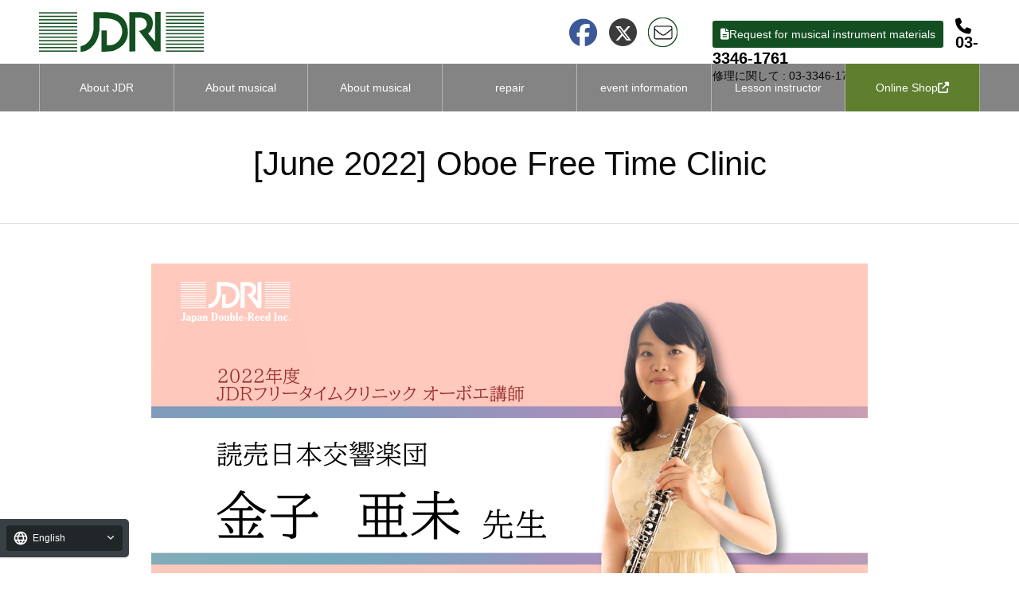

--- FILE ---
content_type: text/html; charset=UTF-8
request_url: https://jdri.jp/topics/ftclinic20220612
body_size: 31705
content:
<!DOCTYPE html>
<html class="pc" dir="ltr" lang="ja" prefix="og: https://ogp.me/ns#">
<head><link rel="alternate" hreflang="en-US" href="https://jdri.jp/topics/ftclinic20220612?wovn=en-US"><link rel="alternate" hreflang="fr" href="https://jdri.jp/topics/ftclinic20220612?wovn=fr"><link rel="alternate" hreflang="de-DE" href="https://jdri.jp/topics/ftclinic20220612?wovn=de-DE"><link rel="alternate" hreflang="x-default" href="https://jdri.jp/topics/ftclinic20220612" data-wovn="true"><script src="https://j.wovn.io/1" data-wovnio="key=EcbdjO&amp;backend=true&amp;currentLang=ja&amp;defaultLang=ja&amp;urlPattern=query&amp;langCodeAliases=[]&amp;debugMode=false&amp;langParamName=wovn" data-wovnio-info="version=WOVN.wp_1.14.0&amp;supportedLangs=[en-US,fr,de-DE]&amp;timeout=1"  async></script>

<!-- Google Tag Manager -->
<script>(function(w,d,s,l,i){w[l]=w[l]||[];w[l].push({'gtm.start':
new Date().getTime(),event:'gtm.js'});var f=d.getElementsByTagName(s)[0],
j=d.createElement(s),dl=l!='dataLayer'?'&l='+l:'';j.async=true;j.src=
'https://www.googletagmanager.com/gtm.js?id='+i+dl;f.parentNode.insertBefore(j,f);
})(window,document,'script','dataLayer','GTM-TTMZHJX');</script>
<!-- End Google Tag Manager -->

<meta charset="UTF-8">
<!--[if IE]><meta http-equiv="X-UA-Compatible" content="IE=edge"><![endif]-->
<meta name="viewport" content="width=device-width,initial-scale=1.0,minimum-scale=1.0">
<meta name="format-detection" content="telephone=no">
<meta name="description" content="日本ダブルリード株式会社（JDR）は、オーボエ・ファゴットなどのダブルリード楽器専門店として世界最大の会社です。フランス、ドイツ、チェコ、アメリカを中心にイギリス、イタリア、スイス、カナダ等と取引を行なっており、現在2万人を超えるお客様や楽器専門業者の方々にご利用頂いております。自社ブランドも含め2,000件を越えるダブルリード用のアクセサリーを取り扱っています。">
<link rel="pingback" href="https://jdri.jp/xmlrpc.php">
<link rel="shortcut icon" href="https://jdri.jp/wp-content/uploads/2021/04/favicon.png">
<title>[2022年6月] オーボエフリータイムクリニック - 日本ダブルリード株式会社-オーボエ、バスーン（ファゴット）の専門店</title>

		<!-- All in One SEO 4.9.3 - aioseo.com -->
	<meta name="robots" content="max-image-preview:large" />
	<link rel="canonical" href="https://jdri.jp/topics/ftclinic20220612" />
	<meta name="generator" content="All in One SEO (AIOSEO) 4.9.3" />
		<meta property="og:locale" content="ja_JP" />
		<meta property="og:site_name" content="日本ダブルリード株式会社-オーボエ、バスーン（ファゴット）の専門店 - 日本ダブルリード株式会社（JDR）は、オーボエ・ファゴットなどのダブルリード楽器専門店として世界最大の会社です。フランス、ドイツ、チェコ、アメリカを中心にイギリス、イタリア、スイス、カナダ等と取引を行なっており、現在2万人を超えるお客様や楽器専門業者の方々にご利用頂いております。自社ブランドも含め2,000件を越えるダブルリード用のアクセサリーを取り扱っています。" />
		<meta property="og:type" content="article" />
		<meta property="og:title" content="[2022年6月] オーボエフリータイムクリニック - 日本ダブルリード株式会社-オーボエ、バスーン（ファゴット）の専門店" />
		<meta property="og:url" content="https://jdri.jp/topics/ftclinic20220612" />
		<meta property="og:image" content="https://jdri.jp/wp-content/uploads/2022/03/2022oboeFC.jpg" />
		<meta property="og:image:secure_url" content="https://jdri.jp/wp-content/uploads/2022/03/2022oboeFC.jpg" />
		<meta property="og:image:width" content="1400" />
		<meta property="og:image:height" content="830" />
		<meta property="article:published_time" content="2022-05-13T08:44:47+00:00" />
		<meta property="article:modified_time" content="2022-06-03T08:34:56+00:00" />
		<meta property="article:publisher" content="https://ja-jp.facebook.com/JapanDoubleReed/" />
		<meta name="twitter:card" content="summary_large_image" />
		<meta name="twitter:site" content="@japandoublereed" />
		<meta name="twitter:title" content="[2022年6月] オーボエフリータイムクリニック - 日本ダブルリード株式会社-オーボエ、バスーン（ファゴット）の専門店" />
		<meta name="twitter:image" content="https://jdri.jp/wp-content/uploads/2022/03/2022oboeFC.jpg" />
		<script type="application/ld+json" class="aioseo-schema">
			{"@context":"https:\/\/schema.org","@graph":[{"@type":"BreadcrumbList","@id":"https:\/\/jdri.jp\/topics\/ftclinic20220612#breadcrumblist","itemListElement":[{"@type":"ListItem","@id":"https:\/\/jdri.jp#listItem","position":1,"name":"\u30db\u30fc\u30e0","item":"https:\/\/jdri.jp","nextItem":{"@type":"ListItem","@id":"https:\/\/jdri.jp\/p\/topics\/#listItem","name":"TOPICS"}},{"@type":"ListItem","@id":"https:\/\/jdri.jp\/p\/topics\/#listItem","position":2,"name":"TOPICS","item":"https:\/\/jdri.jp\/p\/topics\/","nextItem":{"@type":"ListItem","@id":"https:\/\/jdri.jp\/p\/topics_category\/freetimeclinic\/#listItem","name":"\u30d5\u30ea\u30fc\u30bf\u30a4\u30e0\u30af\u30ea\u30cb\u30c3\u30af"},"previousItem":{"@type":"ListItem","@id":"https:\/\/jdri.jp#listItem","name":"\u30db\u30fc\u30e0"}},{"@type":"ListItem","@id":"https:\/\/jdri.jp\/p\/topics_category\/freetimeclinic\/#listItem","position":3,"name":"\u30d5\u30ea\u30fc\u30bf\u30a4\u30e0\u30af\u30ea\u30cb\u30c3\u30af","item":"https:\/\/jdri.jp\/p\/topics_category\/freetimeclinic\/","nextItem":{"@type":"ListItem","@id":"https:\/\/jdri.jp\/topics\/ftclinic20220612#listItem","name":"[2022\u5e746\u6708] \u30aa\u30fc\u30dc\u30a8\u30d5\u30ea\u30fc\u30bf\u30a4\u30e0\u30af\u30ea\u30cb\u30c3\u30af"},"previousItem":{"@type":"ListItem","@id":"https:\/\/jdri.jp\/p\/topics\/#listItem","name":"TOPICS"}},{"@type":"ListItem","@id":"https:\/\/jdri.jp\/topics\/ftclinic20220612#listItem","position":4,"name":"[2022\u5e746\u6708] \u30aa\u30fc\u30dc\u30a8\u30d5\u30ea\u30fc\u30bf\u30a4\u30e0\u30af\u30ea\u30cb\u30c3\u30af","previousItem":{"@type":"ListItem","@id":"https:\/\/jdri.jp\/p\/topics_category\/freetimeclinic\/#listItem","name":"\u30d5\u30ea\u30fc\u30bf\u30a4\u30e0\u30af\u30ea\u30cb\u30c3\u30af"}}]},{"@type":"Organization","@id":"https:\/\/jdri.jp\/#organization","name":"\u65e5\u672c\u30c0\u30d6\u30eb\u30ea\u30fc\u30c9\u682a\u5f0f\u4f1a\u793e-\u30aa\u30fc\u30dc\u30a8\u3001\u30d0\u30b9\u30fc\u30f3\uff08\u30d5\u30a1\u30b4\u30c3\u30c8\uff09\u306e\u5c02\u9580\u5e97","description":"\u65e5\u672c\u30c0\u30d6\u30eb\u30ea\u30fc\u30c9\u682a\u5f0f\u4f1a\u793e\uff08JDR\uff09\u306f\u3001\u30aa\u30fc\u30dc\u30a8\u30fb\u30d5\u30a1\u30b4\u30c3\u30c8\u306a\u3069\u306e\u30c0\u30d6\u30eb\u30ea\u30fc\u30c9\u697d\u5668\u5c02\u9580\u5e97\u3068\u3057\u3066\u4e16\u754c\u6700\u5927\u306e\u4f1a\u793e\u3067\u3059\u3002\u30d5\u30e9\u30f3\u30b9\u3001\u30c9\u30a4\u30c4\u3001\u30c1\u30a7\u30b3\u3001\u30a2\u30e1\u30ea\u30ab\u3092\u4e2d\u5fc3\u306b\u30a4\u30ae\u30ea\u30b9\u3001\u30a4\u30bf\u30ea\u30a2\u3001\u30b9\u30a4\u30b9\u3001\u30ab\u30ca\u30c0\u7b49\u3068\u53d6\u5f15\u3092\u884c\u306a\u3063\u3066\u304a\u308a\u3001\u73fe\u57282\u4e07\u4eba\u3092\u8d85\u3048\u308b\u304a\u5ba2\u69d8\u3084\u697d\u5668\u5c02\u9580\u696d\u8005\u306e\u65b9\u3005\u306b\u3054\u5229\u7528\u9802\u3044\u3066\u304a\u308a\u307e\u3059\u3002\u81ea\u793e\u30d6\u30e9\u30f3\u30c9\u3082\u542b\u30812,000\u4ef6\u3092\u8d8a\u3048\u308b\u30c0\u30d6\u30eb\u30ea\u30fc\u30c9\u7528\u306e\u30a2\u30af\u30bb\u30b5\u30ea\u30fc\u3092\u53d6\u308a\u6271\u3063\u3066\u3044\u307e\u3059\u3002","url":"https:\/\/jdri.jp\/","telephone":"+81333461761","logo":{"@type":"ImageObject","url":"https:\/\/jdri.jp\/wp-content\/uploads\/2021\/07\/logo.svg","@id":"https:\/\/jdri.jp\/topics\/ftclinic20220612\/#organizationLogo","width":144,"height":34},"image":{"@id":"https:\/\/jdri.jp\/topics\/ftclinic20220612\/#organizationLogo"},"sameAs":["https:\/\/ja-jp.facebook.com\/JapanDoubleReed\/","https:\/\/twitter.com\/japandoublereed"]},{"@type":"WebPage","@id":"https:\/\/jdri.jp\/topics\/ftclinic20220612#webpage","url":"https:\/\/jdri.jp\/topics\/ftclinic20220612","name":"[2022\u5e746\u6708] \u30aa\u30fc\u30dc\u30a8\u30d5\u30ea\u30fc\u30bf\u30a4\u30e0\u30af\u30ea\u30cb\u30c3\u30af - \u65e5\u672c\u30c0\u30d6\u30eb\u30ea\u30fc\u30c9\u682a\u5f0f\u4f1a\u793e-\u30aa\u30fc\u30dc\u30a8\u3001\u30d0\u30b9\u30fc\u30f3\uff08\u30d5\u30a1\u30b4\u30c3\u30c8\uff09\u306e\u5c02\u9580\u5e97","inLanguage":"ja","isPartOf":{"@id":"https:\/\/jdri.jp\/#website"},"breadcrumb":{"@id":"https:\/\/jdri.jp\/topics\/ftclinic20220612#breadcrumblist"},"image":{"@type":"ImageObject","url":"https:\/\/jdri.jp\/wp-content\/uploads\/2022\/03\/2022oboeFC.jpg","@id":"https:\/\/jdri.jp\/topics\/ftclinic20220612\/#mainImage","width":1400,"height":830},"primaryImageOfPage":{"@id":"https:\/\/jdri.jp\/topics\/ftclinic20220612#mainImage"},"datePublished":"2022-05-13T17:44:47+09:00","dateModified":"2022-06-03T17:34:56+09:00"},{"@type":"WebSite","@id":"https:\/\/jdri.jp\/#website","url":"https:\/\/jdri.jp\/","name":"\u65e5\u672c\u30c0\u30d6\u30eb\u30ea\u30fc\u30c9\u682a\u5f0f\u4f1a\u793e-\u30aa\u30fc\u30dc\u30a8\u3001\u30d0\u30b9\u30fc\u30f3\uff08\u30d5\u30a1\u30b4\u30c3\u30c8\uff09\u306e\u5c02\u9580\u5e97","description":"\u65e5\u672c\u30c0\u30d6\u30eb\u30ea\u30fc\u30c9\u682a\u5f0f\u4f1a\u793e\uff08JDR\uff09\u306f\u3001\u30aa\u30fc\u30dc\u30a8\u30fb\u30d5\u30a1\u30b4\u30c3\u30c8\u306a\u3069\u306e\u30c0\u30d6\u30eb\u30ea\u30fc\u30c9\u697d\u5668\u5c02\u9580\u5e97\u3068\u3057\u3066\u4e16\u754c\u6700\u5927\u306e\u4f1a\u793e\u3067\u3059\u3002\u30d5\u30e9\u30f3\u30b9\u3001\u30c9\u30a4\u30c4\u3001\u30c1\u30a7\u30b3\u3001\u30a2\u30e1\u30ea\u30ab\u3092\u4e2d\u5fc3\u306b\u30a4\u30ae\u30ea\u30b9\u3001\u30a4\u30bf\u30ea\u30a2\u3001\u30b9\u30a4\u30b9\u3001\u30ab\u30ca\u30c0\u7b49\u3068\u53d6\u5f15\u3092\u884c\u306a\u3063\u3066\u304a\u308a\u3001\u73fe\u57282\u4e07\u4eba\u3092\u8d85\u3048\u308b\u304a\u5ba2\u69d8\u3084\u697d\u5668\u5c02\u9580\u696d\u8005\u306e\u65b9\u3005\u306b\u3054\u5229\u7528\u9802\u3044\u3066\u304a\u308a\u307e\u3059\u3002\u81ea\u793e\u30d6\u30e9\u30f3\u30c9\u3082\u542b\u30812,000\u4ef6\u3092\u8d8a\u3048\u308b\u30c0\u30d6\u30eb\u30ea\u30fc\u30c9\u7528\u306e\u30a2\u30af\u30bb\u30b5\u30ea\u30fc\u3092\u53d6\u308a\u6271\u3063\u3066\u3044\u307e\u3059\u3002","inLanguage":"ja","publisher":{"@id":"https:\/\/jdri.jp\/#organization"}}]}
		</script>
		<!-- All in One SEO -->

<link rel='dns-prefetch' href='//yubinbango.github.io' />
<link rel='dns-prefetch' href='//use.fontawesome.com' />
<link rel="alternate" type="application/rss+xml" title="日本ダブルリード株式会社-オーボエ、バスーン（ファゴット）の専門店 &raquo; フィード" href="https://jdri.jp/feed/" />
<link rel="alternate" type="application/rss+xml" title="日本ダブルリード株式会社-オーボエ、バスーン（ファゴット）の専門店 &raquo; コメントフィード" href="https://jdri.jp/comments/feed/" />
<link rel="alternate" title="oEmbed (JSON)" type="application/json+oembed" href="https://jdri.jp/wp-json/oembed/1.0/embed?url=https%3A%2F%2Fjdri.jp%2Ftopics%2Fftclinic20220612" />
<link rel="alternate" title="oEmbed (XML)" type="text/xml+oembed" href="https://jdri.jp/wp-json/oembed/1.0/embed?url=https%3A%2F%2Fjdri.jp%2Ftopics%2Fftclinic20220612&#038;format=xml" />
		<!-- This site uses the Google Analytics by MonsterInsights plugin v9.11.1 - Using Analytics tracking - https://www.monsterinsights.com/ -->
							<script src="//www.googletagmanager.com/gtag/js?id=G-EXQMV2CHVD"  data-cfasync="false" data-wpfc-render="false" type="text/javascript" async></script>
			<script data-cfasync="false" data-wpfc-render="false" type="text/javascript">
				var mi_version = '9.11.1';
				var mi_track_user = true;
				var mi_no_track_reason = '';
								var MonsterInsightsDefaultLocations = {"page_location":"https:\/\/jdri.jp\/p\/topics\/freetimeclinic\/3655\/"};
								if ( typeof MonsterInsightsPrivacyGuardFilter === 'function' ) {
					var MonsterInsightsLocations = (typeof MonsterInsightsExcludeQuery === 'object') ? MonsterInsightsPrivacyGuardFilter( MonsterInsightsExcludeQuery ) : MonsterInsightsPrivacyGuardFilter( MonsterInsightsDefaultLocations );
				} else {
					var MonsterInsightsLocations = (typeof MonsterInsightsExcludeQuery === 'object') ? MonsterInsightsExcludeQuery : MonsterInsightsDefaultLocations;
				}

								var disableStrs = [
										'ga-disable-G-EXQMV2CHVD',
									];

				/* Function to detect opted out users */
				function __gtagTrackerIsOptedOut() {
					for (var index = 0; index < disableStrs.length; index++) {
						if (document.cookie.indexOf(disableStrs[index] + '=true') > -1) {
							return true;
						}
					}

					return false;
				}

				/* Disable tracking if the opt-out cookie exists. */
				if (__gtagTrackerIsOptedOut()) {
					for (var index = 0; index < disableStrs.length; index++) {
						window[disableStrs[index]] = true;
					}
				}

				/* Opt-out function */
				function __gtagTrackerOptout() {
					for (var index = 0; index < disableStrs.length; index++) {
						document.cookie = disableStrs[index] + '=true; expires=Thu, 31 Dec 2099 23:59:59 UTC; path=/';
						window[disableStrs[index]] = true;
					}
				}

				if ('undefined' === typeof gaOptout) {
					function gaOptout() {
						__gtagTrackerOptout();
					}
				}
								window.dataLayer = window.dataLayer || [];

				window.MonsterInsightsDualTracker = {
					helpers: {},
					trackers: {},
				};
				if (mi_track_user) {
					function __gtagDataLayer() {
						dataLayer.push(arguments);
					}

					function __gtagTracker(type, name, parameters) {
						if (!parameters) {
							parameters = {};
						}

						if (parameters.send_to) {
							__gtagDataLayer.apply(null, arguments);
							return;
						}

						if (type === 'event') {
														parameters.send_to = monsterinsights_frontend.v4_id;
							var hookName = name;
							if (typeof parameters['event_category'] !== 'undefined') {
								hookName = parameters['event_category'] + ':' + name;
							}

							if (typeof MonsterInsightsDualTracker.trackers[hookName] !== 'undefined') {
								MonsterInsightsDualTracker.trackers[hookName](parameters);
							} else {
								__gtagDataLayer('event', name, parameters);
							}
							
						} else {
							__gtagDataLayer.apply(null, arguments);
						}
					}

					__gtagTracker('js', new Date());
					__gtagTracker('set', {
						'developer_id.dZGIzZG': true,
											});
					if ( MonsterInsightsLocations.page_location ) {
						__gtagTracker('set', MonsterInsightsLocations);
					}
										__gtagTracker('config', 'G-EXQMV2CHVD', {"forceSSL":"true","link_attribution":"true"} );
										window.gtag = __gtagTracker;										(function () {
						/* https://developers.google.com/analytics/devguides/collection/analyticsjs/ */
						/* ga and __gaTracker compatibility shim. */
						var noopfn = function () {
							return null;
						};
						var newtracker = function () {
							return new Tracker();
						};
						var Tracker = function () {
							return null;
						};
						var p = Tracker.prototype;
						p.get = noopfn;
						p.set = noopfn;
						p.send = function () {
							var args = Array.prototype.slice.call(arguments);
							args.unshift('send');
							__gaTracker.apply(null, args);
						};
						var __gaTracker = function () {
							var len = arguments.length;
							if (len === 0) {
								return;
							}
							var f = arguments[len - 1];
							if (typeof f !== 'object' || f === null || typeof f.hitCallback !== 'function') {
								if ('send' === arguments[0]) {
									var hitConverted, hitObject = false, action;
									if ('event' === arguments[1]) {
										if ('undefined' !== typeof arguments[3]) {
											hitObject = {
												'eventAction': arguments[3],
												'eventCategory': arguments[2],
												'eventLabel': arguments[4],
												'value': arguments[5] ? arguments[5] : 1,
											}
										}
									}
									if ('pageview' === arguments[1]) {
										if ('undefined' !== typeof arguments[2]) {
											hitObject = {
												'eventAction': 'page_view',
												'page_path': arguments[2],
											}
										}
									}
									if (typeof arguments[2] === 'object') {
										hitObject = arguments[2];
									}
									if (typeof arguments[5] === 'object') {
										Object.assign(hitObject, arguments[5]);
									}
									if ('undefined' !== typeof arguments[1].hitType) {
										hitObject = arguments[1];
										if ('pageview' === hitObject.hitType) {
											hitObject.eventAction = 'page_view';
										}
									}
									if (hitObject) {
										action = 'timing' === arguments[1].hitType ? 'timing_complete' : hitObject.eventAction;
										hitConverted = mapArgs(hitObject);
										__gtagTracker('event', action, hitConverted);
									}
								}
								return;
							}

							function mapArgs(args) {
								var arg, hit = {};
								var gaMap = {
									'eventCategory': 'event_category',
									'eventAction': 'event_action',
									'eventLabel': 'event_label',
									'eventValue': 'event_value',
									'nonInteraction': 'non_interaction',
									'timingCategory': 'event_category',
									'timingVar': 'name',
									'timingValue': 'value',
									'timingLabel': 'event_label',
									'page': 'page_path',
									'location': 'page_location',
									'title': 'page_title',
									'referrer' : 'page_referrer',
								};
								for (arg in args) {
																		if (!(!args.hasOwnProperty(arg) || !gaMap.hasOwnProperty(arg))) {
										hit[gaMap[arg]] = args[arg];
									} else {
										hit[arg] = args[arg];
									}
								}
								return hit;
							}

							try {
								f.hitCallback();
							} catch (ex) {
							}
						};
						__gaTracker.create = newtracker;
						__gaTracker.getByName = newtracker;
						__gaTracker.getAll = function () {
							return [];
						};
						__gaTracker.remove = noopfn;
						__gaTracker.loaded = true;
						window['__gaTracker'] = __gaTracker;
					})();
									} else {
										console.log("");
					(function () {
						function __gtagTracker() {
							return null;
						}

						window['__gtagTracker'] = __gtagTracker;
						window['gtag'] = __gtagTracker;
					})();
									}
			</script>
							<!-- / Google Analytics by MonsterInsights -->
		<link rel="preconnect" href="https://fonts.googleapis.com">
<link rel="preconnect" href="https://fonts.gstatic.com" crossorigin>
<link href="https://fonts.googleapis.com/css2?family=Noto+Sans+JP:wght@400;600" rel="stylesheet">
<style id='wp-img-auto-sizes-contain-inline-css' type='text/css'>
img:is([sizes=auto i],[sizes^="auto," i]){contain-intrinsic-size:3000px 1500px}
/*# sourceURL=wp-img-auto-sizes-contain-inline-css */
</style>
<link rel='stylesheet' id='style-css' href='https://jdri.jp/wp-content/themes/noel-child/style.css?ver=1.21' type='text/css' media='all' />
<link rel='stylesheet' id='chld_thm_cfg_parent-css' href='https://jdri.jp/wp-content/themes/noel_tcd072/style.css?ver=6.9' type='text/css' media='all' />
<style id='wp-emoji-styles-inline-css' type='text/css'>

	img.wp-smiley, img.emoji {
		display: inline !important;
		border: none !important;
		box-shadow: none !important;
		height: 1em !important;
		width: 1em !important;
		margin: 0 0.07em !important;
		vertical-align: -0.1em !important;
		background: none !important;
		padding: 0 !important;
	}
/*# sourceURL=wp-emoji-styles-inline-css */
</style>
<link rel='stylesheet' id='wp-block-library-css' href='https://jdri.jp/wp-includes/css/dist/block-library/style.min.css?ver=6.9' type='text/css' media='all' />
<style id='global-styles-inline-css' type='text/css'>
:root{--wp--preset--aspect-ratio--square: 1;--wp--preset--aspect-ratio--4-3: 4/3;--wp--preset--aspect-ratio--3-4: 3/4;--wp--preset--aspect-ratio--3-2: 3/2;--wp--preset--aspect-ratio--2-3: 2/3;--wp--preset--aspect-ratio--16-9: 16/9;--wp--preset--aspect-ratio--9-16: 9/16;--wp--preset--color--black: #000000;--wp--preset--color--cyan-bluish-gray: #abb8c3;--wp--preset--color--white: #ffffff;--wp--preset--color--pale-pink: #f78da7;--wp--preset--color--vivid-red: #cf2e2e;--wp--preset--color--luminous-vivid-orange: #ff6900;--wp--preset--color--luminous-vivid-amber: #fcb900;--wp--preset--color--light-green-cyan: #7bdcb5;--wp--preset--color--vivid-green-cyan: #00d084;--wp--preset--color--pale-cyan-blue: #8ed1fc;--wp--preset--color--vivid-cyan-blue: #0693e3;--wp--preset--color--vivid-purple: #9b51e0;--wp--preset--gradient--vivid-cyan-blue-to-vivid-purple: linear-gradient(135deg,rgb(6,147,227) 0%,rgb(155,81,224) 100%);--wp--preset--gradient--light-green-cyan-to-vivid-green-cyan: linear-gradient(135deg,rgb(122,220,180) 0%,rgb(0,208,130) 100%);--wp--preset--gradient--luminous-vivid-amber-to-luminous-vivid-orange: linear-gradient(135deg,rgb(252,185,0) 0%,rgb(255,105,0) 100%);--wp--preset--gradient--luminous-vivid-orange-to-vivid-red: linear-gradient(135deg,rgb(255,105,0) 0%,rgb(207,46,46) 100%);--wp--preset--gradient--very-light-gray-to-cyan-bluish-gray: linear-gradient(135deg,rgb(238,238,238) 0%,rgb(169,184,195) 100%);--wp--preset--gradient--cool-to-warm-spectrum: linear-gradient(135deg,rgb(74,234,220) 0%,rgb(151,120,209) 20%,rgb(207,42,186) 40%,rgb(238,44,130) 60%,rgb(251,105,98) 80%,rgb(254,248,76) 100%);--wp--preset--gradient--blush-light-purple: linear-gradient(135deg,rgb(255,206,236) 0%,rgb(152,150,240) 100%);--wp--preset--gradient--blush-bordeaux: linear-gradient(135deg,rgb(254,205,165) 0%,rgb(254,45,45) 50%,rgb(107,0,62) 100%);--wp--preset--gradient--luminous-dusk: linear-gradient(135deg,rgb(255,203,112) 0%,rgb(199,81,192) 50%,rgb(65,88,208) 100%);--wp--preset--gradient--pale-ocean: linear-gradient(135deg,rgb(255,245,203) 0%,rgb(182,227,212) 50%,rgb(51,167,181) 100%);--wp--preset--gradient--electric-grass: linear-gradient(135deg,rgb(202,248,128) 0%,rgb(113,206,126) 100%);--wp--preset--gradient--midnight: linear-gradient(135deg,rgb(2,3,129) 0%,rgb(40,116,252) 100%);--wp--preset--font-size--small: 13px;--wp--preset--font-size--medium: 20px;--wp--preset--font-size--large: 36px;--wp--preset--font-size--x-large: 42px;--wp--preset--spacing--20: 0.44rem;--wp--preset--spacing--30: 0.67rem;--wp--preset--spacing--40: 1rem;--wp--preset--spacing--50: 1.5rem;--wp--preset--spacing--60: 2.25rem;--wp--preset--spacing--70: 3.38rem;--wp--preset--spacing--80: 5.06rem;--wp--preset--shadow--natural: 6px 6px 9px rgba(0, 0, 0, 0.2);--wp--preset--shadow--deep: 12px 12px 50px rgba(0, 0, 0, 0.4);--wp--preset--shadow--sharp: 6px 6px 0px rgba(0, 0, 0, 0.2);--wp--preset--shadow--outlined: 6px 6px 0px -3px rgb(255, 255, 255), 6px 6px rgb(0, 0, 0);--wp--preset--shadow--crisp: 6px 6px 0px rgb(0, 0, 0);}:where(.is-layout-flex){gap: 0.5em;}:where(.is-layout-grid){gap: 0.5em;}body .is-layout-flex{display: flex;}.is-layout-flex{flex-wrap: wrap;align-items: center;}.is-layout-flex > :is(*, div){margin: 0;}body .is-layout-grid{display: grid;}.is-layout-grid > :is(*, div){margin: 0;}:where(.wp-block-columns.is-layout-flex){gap: 2em;}:where(.wp-block-columns.is-layout-grid){gap: 2em;}:where(.wp-block-post-template.is-layout-flex){gap: 1.25em;}:where(.wp-block-post-template.is-layout-grid){gap: 1.25em;}.has-black-color{color: var(--wp--preset--color--black) !important;}.has-cyan-bluish-gray-color{color: var(--wp--preset--color--cyan-bluish-gray) !important;}.has-white-color{color: var(--wp--preset--color--white) !important;}.has-pale-pink-color{color: var(--wp--preset--color--pale-pink) !important;}.has-vivid-red-color{color: var(--wp--preset--color--vivid-red) !important;}.has-luminous-vivid-orange-color{color: var(--wp--preset--color--luminous-vivid-orange) !important;}.has-luminous-vivid-amber-color{color: var(--wp--preset--color--luminous-vivid-amber) !important;}.has-light-green-cyan-color{color: var(--wp--preset--color--light-green-cyan) !important;}.has-vivid-green-cyan-color{color: var(--wp--preset--color--vivid-green-cyan) !important;}.has-pale-cyan-blue-color{color: var(--wp--preset--color--pale-cyan-blue) !important;}.has-vivid-cyan-blue-color{color: var(--wp--preset--color--vivid-cyan-blue) !important;}.has-vivid-purple-color{color: var(--wp--preset--color--vivid-purple) !important;}.has-black-background-color{background-color: var(--wp--preset--color--black) !important;}.has-cyan-bluish-gray-background-color{background-color: var(--wp--preset--color--cyan-bluish-gray) !important;}.has-white-background-color{background-color: var(--wp--preset--color--white) !important;}.has-pale-pink-background-color{background-color: var(--wp--preset--color--pale-pink) !important;}.has-vivid-red-background-color{background-color: var(--wp--preset--color--vivid-red) !important;}.has-luminous-vivid-orange-background-color{background-color: var(--wp--preset--color--luminous-vivid-orange) !important;}.has-luminous-vivid-amber-background-color{background-color: var(--wp--preset--color--luminous-vivid-amber) !important;}.has-light-green-cyan-background-color{background-color: var(--wp--preset--color--light-green-cyan) !important;}.has-vivid-green-cyan-background-color{background-color: var(--wp--preset--color--vivid-green-cyan) !important;}.has-pale-cyan-blue-background-color{background-color: var(--wp--preset--color--pale-cyan-blue) !important;}.has-vivid-cyan-blue-background-color{background-color: var(--wp--preset--color--vivid-cyan-blue) !important;}.has-vivid-purple-background-color{background-color: var(--wp--preset--color--vivid-purple) !important;}.has-black-border-color{border-color: var(--wp--preset--color--black) !important;}.has-cyan-bluish-gray-border-color{border-color: var(--wp--preset--color--cyan-bluish-gray) !important;}.has-white-border-color{border-color: var(--wp--preset--color--white) !important;}.has-pale-pink-border-color{border-color: var(--wp--preset--color--pale-pink) !important;}.has-vivid-red-border-color{border-color: var(--wp--preset--color--vivid-red) !important;}.has-luminous-vivid-orange-border-color{border-color: var(--wp--preset--color--luminous-vivid-orange) !important;}.has-luminous-vivid-amber-border-color{border-color: var(--wp--preset--color--luminous-vivid-amber) !important;}.has-light-green-cyan-border-color{border-color: var(--wp--preset--color--light-green-cyan) !important;}.has-vivid-green-cyan-border-color{border-color: var(--wp--preset--color--vivid-green-cyan) !important;}.has-pale-cyan-blue-border-color{border-color: var(--wp--preset--color--pale-cyan-blue) !important;}.has-vivid-cyan-blue-border-color{border-color: var(--wp--preset--color--vivid-cyan-blue) !important;}.has-vivid-purple-border-color{border-color: var(--wp--preset--color--vivid-purple) !important;}.has-vivid-cyan-blue-to-vivid-purple-gradient-background{background: var(--wp--preset--gradient--vivid-cyan-blue-to-vivid-purple) !important;}.has-light-green-cyan-to-vivid-green-cyan-gradient-background{background: var(--wp--preset--gradient--light-green-cyan-to-vivid-green-cyan) !important;}.has-luminous-vivid-amber-to-luminous-vivid-orange-gradient-background{background: var(--wp--preset--gradient--luminous-vivid-amber-to-luminous-vivid-orange) !important;}.has-luminous-vivid-orange-to-vivid-red-gradient-background{background: var(--wp--preset--gradient--luminous-vivid-orange-to-vivid-red) !important;}.has-very-light-gray-to-cyan-bluish-gray-gradient-background{background: var(--wp--preset--gradient--very-light-gray-to-cyan-bluish-gray) !important;}.has-cool-to-warm-spectrum-gradient-background{background: var(--wp--preset--gradient--cool-to-warm-spectrum) !important;}.has-blush-light-purple-gradient-background{background: var(--wp--preset--gradient--blush-light-purple) !important;}.has-blush-bordeaux-gradient-background{background: var(--wp--preset--gradient--blush-bordeaux) !important;}.has-luminous-dusk-gradient-background{background: var(--wp--preset--gradient--luminous-dusk) !important;}.has-pale-ocean-gradient-background{background: var(--wp--preset--gradient--pale-ocean) !important;}.has-electric-grass-gradient-background{background: var(--wp--preset--gradient--electric-grass) !important;}.has-midnight-gradient-background{background: var(--wp--preset--gradient--midnight) !important;}.has-small-font-size{font-size: var(--wp--preset--font-size--small) !important;}.has-medium-font-size{font-size: var(--wp--preset--font-size--medium) !important;}.has-large-font-size{font-size: var(--wp--preset--font-size--large) !important;}.has-x-large-font-size{font-size: var(--wp--preset--font-size--x-large) !important;}
/*# sourceURL=global-styles-inline-css */
</style>

<style id='classic-theme-styles-inline-css' type='text/css'>
/*! This file is auto-generated */
.wp-block-button__link{color:#fff;background-color:#32373c;border-radius:9999px;box-shadow:none;text-decoration:none;padding:calc(.667em + 2px) calc(1.333em + 2px);font-size:1.125em}.wp-block-file__button{background:#32373c;color:#fff;text-decoration:none}
/*# sourceURL=/wp-includes/css/classic-themes.min.css */
</style>
<style id='font-awesome-svg-styles-default-inline-css' type='text/css'>
.svg-inline--fa {
  display: inline-block;
  height: 1em;
  overflow: visible;
  vertical-align: -.125em;
}
/*# sourceURL=font-awesome-svg-styles-default-inline-css */
</style>
<link rel='stylesheet' id='font-awesome-svg-styles-css' href='https://jdri.jp/wp-content/uploads/font-awesome/v6.6.0/css/svg-with-js.css' type='text/css' media='all' />
<style id='font-awesome-svg-styles-inline-css' type='text/css'>
   .wp-block-font-awesome-icon svg::before,
   .wp-rich-text-font-awesome-icon svg::before {content: unset;}
/*# sourceURL=font-awesome-svg-styles-inline-css */
</style>
<link rel='stylesheet' id='contact-form-7-css' href='https://jdri.jp/wp-content/plugins/contact-form-7/includes/css/styles.css?ver=5.6' type='text/css' media='all' />
<link rel='stylesheet' id='crp-public-css' href='https://jdri.jp/wp-content/plugins/custom-related-posts/dist/public.css?ver=1.7.5' type='text/css' media='all' />
<link rel='stylesheet' id='fancybox-for-wp-css' href='https://jdri.jp/wp-content/plugins/fancybox-for-wordpress/assets/css/fancybox.css?ver=1.3.4' type='text/css' media='all' />
<link rel='stylesheet' id='pz-linkcard-css-css' href='//jdri.jp/wp-content/uploads/pz-linkcard/style/style.min.css?ver=2.5.6.5.2' type='text/css' media='all' />
<link rel='stylesheet' id='search-filter-plugin-styles-css' href='https://jdri.jp/wp-content/plugins/search-filter-pro/public/assets/css/search-filter.min.css?ver=2.5.7' type='text/css' media='all' />
<link rel='stylesheet' id='font-awesome-official-css' href='https://use.fontawesome.com/releases/v6.6.0/css/all.css' type='text/css' media='all' integrity="sha384-h/hnnw1Bi4nbpD6kE7nYfCXzovi622sY5WBxww8ARKwpdLj5kUWjRuyiXaD1U2JT" crossorigin="anonymous" />
<link rel='stylesheet' id='cf7cf-style-css' href='https://jdri.jp/wp-content/plugins/cf7-conditional-fields/style.css?ver=2.2' type='text/css' media='all' />
<link rel='stylesheet' id='cf7_calculator-css' href='https://jdri.jp/wp-content/plugins/cf7-cost-calculator-price-calculation/frontend/js/style.css?ver=6.9' type='text/css' media='all' />
<link rel='stylesheet' id='font-awesome-official-v4shim-css' href='https://use.fontawesome.com/releases/v6.6.0/css/v4-shims.css' type='text/css' media='all' integrity="sha384-Heamg4F/EELwbmnBJapxaWTkcdX/DCrJpYgSshI5BkI7xghn3RvDcpG+1xUJt/7K" crossorigin="anonymous" />
<link rel='stylesheet' id='reaction_buttons_css-css' href='https://jdri.jp/wp-content/plugins/reaction-buttons/reaction_buttons.css?ver=6.9' type='text/css' media='all' />
<style>:root {
  --tcd-font-type1: Arial,"Hiragino Sans","Yu Gothic Medium","Meiryo",sans-serif;
  --tcd-font-type2: "Times New Roman",Times,"Yu Mincho","游明朝","游明朝体","Hiragino Mincho Pro",serif;
  --tcd-font-type3: Palatino,"Yu Kyokasho","游教科書体","UD デジタル 教科書体 N","游明朝","游明朝体","Hiragino Mincho Pro","Meiryo",serif;
  --tcd-font-type-logo: "Noto Sans JP",sans-serif;
}</style>
<!--n2css--><!--n2js--><script type="text/javascript" src="https://jdri.jp/wp-includes/js/jquery/jquery.min.js?ver=3.7.1" id="jquery-core-js"></script>
<script type="text/javascript" src="https://jdri.jp/wp-includes/js/jquery/jquery-migrate.min.js?ver=3.4.1" id="jquery-migrate-js"></script>
<script type="text/javascript" src="https://jdri.jp/wp-content/plugins/google-analytics-for-wordpress/assets/js/frontend-gtag.min.js?ver=9.11.1" id="monsterinsights-frontend-script-js" async="async" data-wp-strategy="async"></script>
<script data-cfasync="false" data-wpfc-render="false" type="text/javascript" id='monsterinsights-frontend-script-js-extra'>/* <![CDATA[ */
var monsterinsights_frontend = {"js_events_tracking":"true","download_extensions":"doc,pdf,ppt,zip,xls,docx,pptx,xlsx","inbound_paths":"[{\"path\":\"\\\/go\\\/\",\"label\":\"affiliate\"},{\"path\":\"\\\/recommend\\\/\",\"label\":\"affiliate\"}]","home_url":"https:\/\/jdri.jp","hash_tracking":"false","v4_id":"G-EXQMV2CHVD"};/* ]]> */
</script>
<script type="text/javascript" src="https://jdri.jp/wp-content/plugins/fancybox-for-wordpress/assets/js/purify.min.js?ver=1.3.4" id="purify-js"></script>
<script type="text/javascript" src="https://jdri.jp/wp-content/plugins/fancybox-for-wordpress/assets/js/jquery.fancybox.js?ver=1.3.4" id="fancybox-for-wp-js"></script>
<script type="text/javascript" id="3d-flip-book-client-locale-loader-js-extra">
/* <![CDATA[ */
var FB3D_CLIENT_LOCALE = {"ajaxurl":"https://jdri.jp/wp-admin/admin-ajax.php","dictionary":{"Table of contents":"Table of contents","Close":"Close","Bookmarks":"Bookmarks","Thumbnails":"Thumbnails","Search":"Search","Share":"Share","Facebook":"Facebook","Twitter":"Twitter","Email":"Email","Play":"Play","Previous page":"Previous page","Next page":"Next page","Zoom in":"Zoom in","Zoom out":"Zoom out","Fit view":"Fit view","Auto play":"Auto play","Full screen":"Full screen","More":"More","Smart pan":"Smart pan","Single page":"Single page","Sounds":"Sounds","Stats":"Stats","Print":"Print","Download":"Download","Goto first page":"Goto first page","Goto last page":"Goto last page"},"images":"https://jdri.jp/wp-content/plugins/interactive-3d-flipbook-powered-physics-engine/assets/images/","jsData":{"urls":[],"posts":{"ids_mis":[],"ids":[]},"pages":[],"firstPages":[],"bookCtrlProps":[],"bookTemplates":[]},"key":"3d-flip-book","pdfJS":{"pdfJsLib":"https://jdri.jp/wp-content/plugins/interactive-3d-flipbook-powered-physics-engine/assets/js/pdf.min.js?ver=4.3.136","pdfJsWorker":"https://jdri.jp/wp-content/plugins/interactive-3d-flipbook-powered-physics-engine/assets/js/pdf.worker.js?ver=4.3.136","stablePdfJsLib":"https://jdri.jp/wp-content/plugins/interactive-3d-flipbook-powered-physics-engine/assets/js/stable/pdf.min.js?ver=2.5.207","stablePdfJsWorker":"https://jdri.jp/wp-content/plugins/interactive-3d-flipbook-powered-physics-engine/assets/js/stable/pdf.worker.js?ver=2.5.207","pdfJsCMapUrl":"https://jdri.jp/wp-content/plugins/interactive-3d-flipbook-powered-physics-engine/assets/cmaps/"},"cacheurl":"https://jdri.jp/wp-content/uploads/3d-flip-book/cache/","pluginsurl":"https://jdri.jp/wp-content/plugins/","pluginurl":"https://jdri.jp/wp-content/plugins/interactive-3d-flipbook-powered-physics-engine/","thumbnailSize":{"width":"150","height":"150"},"version":"1.16.17"};
//# sourceURL=3d-flip-book-client-locale-loader-js-extra
/* ]]> */
</script>
<script type="text/javascript" src="https://jdri.jp/wp-content/plugins/interactive-3d-flipbook-powered-physics-engine/assets/js/client-locale-loader.js?ver=1.16.17" id="3d-flip-book-client-locale-loader-js" async="async" data-wp-strategy="async"></script>
<script type="text/javascript" id="search-filter-plugin-build-js-extra">
/* <![CDATA[ */
var SF_LDATA = {"ajax_url":"https://jdri.jp/wp-admin/admin-ajax.php","home_url":"https://jdri.jp/","extensions":[]};
//# sourceURL=search-filter-plugin-build-js-extra
/* ]]> */
</script>
<script type="text/javascript" src="https://jdri.jp/wp-content/plugins/search-filter-pro/public/assets/js/search-filter-build.min.js?ver=2.5.7" id="search-filter-plugin-build-js"></script>
<script type="text/javascript" src="https://jdri.jp/wp-content/plugins/search-filter-pro/public/assets/js/chosen.jquery.min.js?ver=2.5.7" id="search-filter-plugin-chosen-js"></script>
<script type="text/javascript" src="https://jdri.jp/wp-content/plugins/wp-retina-2x/app/picturefill.min.js?ver=1765911481" id="wr2x-picturefill-js-js"></script>
<script type="text/javascript" src="https://jdri.jp/wp-content/plugins/cf7-cost-calculator-price-calculation/frontend/js/autoNumeric-1.9.45.js?ver=1.9.45" id="autoNumeric-js"></script>
<script type="text/javascript" src="https://jdri.jp/wp-content/plugins/cf7-cost-calculator-price-calculation/frontend/js/formula_evaluator-min.js?ver=6.9" id="formula_evaluator-js"></script>
<script type="text/javascript" id="cf7_calculator-js-extra">
/* <![CDATA[ */
var cf7_calculator = {"data":""};
//# sourceURL=cf7_calculator-js-extra
/* ]]> */
</script>
<script type="text/javascript" src="https://jdri.jp/wp-content/plugins/cf7-cost-calculator-price-calculation/frontend/js/cf7_calculator.js?ver=6.9" id="cf7_calculator-js"></script>
<link rel="https://api.w.org/" href="https://jdri.jp/wp-json/" /><link rel='shortlink' href='https://jdri.jp/?p=3655' />

<!-- Fancybox for WordPress v3.3.7 -->
<style type="text/css">
	.fancybox-slide--image .fancybox-content{background-color: #FFFFFF}div.fancybox-caption{display:none !important;}
	
	img.fancybox-image{border-width:10px;border-color:#FFFFFF;border-style:solid;}
	div.fancybox-bg{background-color:rgba(102,102,102,0.3);opacity:1 !important;}div.fancybox-content{border-color:#FFFFFF}
	div#fancybox-title{background-color:#FFFFFF}
	div.fancybox-content{background-color:#FFFFFF}
	div#fancybox-title-inside{color:#333333}
	
	
	
	div.fancybox-caption p.caption-title{display:inline-block}
	div.fancybox-caption p.caption-title{font-size:14px}
	div.fancybox-caption p.caption-title{color:#333333}
	div.fancybox-caption {color:#333333}div.fancybox-caption p.caption-title {background:#fff; width:auto;padding:10px 30px;}div.fancybox-content p.caption-title{color:#333333;margin: 0;padding: 5px 0;}
</style><script type="text/javascript">
	jQuery(function () {

		var mobileOnly = false;
		
		if (mobileOnly) {
			return;
		}

		jQuery.fn.getTitle = function () { // Copy the title of every IMG tag and add it to its parent A so that fancybox can show titles
			var arr = jQuery("a[data-fancybox]");jQuery.each(arr, function() {var title = jQuery(this).children("img").attr("title") || '';var figCaptionHtml = jQuery(this).next("figcaption").html() || '';var processedCaption = figCaptionHtml;if (figCaptionHtml.length && typeof DOMPurify === 'function') {processedCaption = DOMPurify.sanitize(figCaptionHtml, {USE_PROFILES: {html: true}});} else if (figCaptionHtml.length) {processedCaption = jQuery("<div>").text(figCaptionHtml).html();}var newTitle = title;if (processedCaption.length) {newTitle = title.length ? title + " " + processedCaption : processedCaption;}if (newTitle.length) {jQuery(this).attr("title", newTitle);}});		}

		// Supported file extensions

				var thumbnails = jQuery("a:has(img)").not(".nolightbox").not('.envira-gallery-link').not('.ngg-simplelightbox').filter(function () {
			return /\.(jpe?g|png|gif|mp4|webp|bmp|pdf)(\?[^/]*)*$/i.test(jQuery(this).attr('href'))
		});
		

		// Add data-type iframe for links that are not images or videos.
		var iframeLinks = jQuery('.fancyboxforwp').filter(function () {
			return !/\.(jpe?g|png|gif|mp4|webp|bmp|pdf)(\?[^/]*)*$/i.test(jQuery(this).attr('href'))
		}).filter(function () {
			return !/vimeo|youtube/i.test(jQuery(this).attr('href'))
		});
		iframeLinks.attr({"data-type": "iframe"}).getTitle();

				// Gallery All
		thumbnails.addClass("fancyboxforwp").attr("data-fancybox", "gallery").getTitle();
		iframeLinks.attr({"data-fancybox": "gallery"}).getTitle();

		// Gallery type NONE
		
		// Call fancybox and apply it on any link with a rel atribute that starts with "fancybox", with the options set on the admin panel
		jQuery("a.fancyboxforwp").fancyboxforwp({
			loop: false,
			smallBtn: false,
			zoomOpacity: "auto",
			animationEffect: "fade",
			animationDuration: 500,
			transitionEffect: "fade",
			transitionDuration: "300",
			overlayShow: true,
			overlayOpacity: "0.3",
			titleShow: true,
			titlePosition: "inside",
			keyboard: true,
			showCloseButton: false,
			arrows: true,
			clickContent:false,
			clickSlide: "close",
			mobile: {
				clickContent: function (current, event) {
					return current.type === "image" ? "toggleControls" : false;
				},
				clickSlide: function (current, event) {
					return current.type === "image" ? "close" : "close";
				},
			},
			wheel: false,
			toolbar: true,
			preventCaptionOverlap: true,
			onInit: function() { },			onDeactivate
	: function() { },		beforeClose: function() { },			afterShow: function(instance) { jQuery( ".fancybox-image" ).on("click", function( ){ ( instance.isScaledDown() ) ? instance.scaleToActual() : instance.scaleToFit() }) },				afterClose: function() { },					caption : function( instance, item ) {var title = "";if("undefined" != typeof jQuery(this).context ){var title = jQuery(this).context.title;} else { var title = ("undefined" != typeof jQuery(this).attr("title")) ? jQuery(this).attr("title") : false;}var caption = jQuery(this).data('caption') || '';if ( item.type === 'image' && title.length ) {caption = (caption.length ? caption + '<br />' : '') + '<p class="caption-title">'+jQuery("<div>").text(title).html()+'</p>' ;}if (typeof DOMPurify === "function" && caption.length) { return DOMPurify.sanitize(caption, {USE_PROFILES: {html: true}}); } else { return jQuery("<div>").text(caption).html(); }},
		afterLoad : function( instance, current ) {var captionContent = current.opts.caption || '';var sanitizedCaptionString = '';if (typeof DOMPurify === 'function' && captionContent.length) {sanitizedCaptionString = DOMPurify.sanitize(captionContent, {USE_PROFILES: {html: true}});} else if (captionContent.length) { sanitizedCaptionString = jQuery("<div>").text(captionContent).html();}if (sanitizedCaptionString.length) { current.$content.append(jQuery('<div class=\"fancybox-custom-caption inside-caption\" style=\" position: absolute;left:0;right:0;color:#000;margin:0 auto;bottom:0;text-align:center;background-color:#FFFFFF \"></div>').html(sanitizedCaptionString)); }},
			})
		;

			})
</script>
<!-- END Fancybox for WordPress -->
	<script	type='text/javascript'><!--
	function reaction_buttons_increment_button_ajax(post_id, button){
		var already_voted_text = '';
		var only_one_vote = false;
		var show_after_votes = false;
		var use_as_counter = false;
		var use_percentages = false;
		var buttons = [0,1,2,3,4];

		if(!use_as_counter && jQuery("#reaction_buttons_post" + post_id + " .reaction_button_" + button).hasClass('voted')){
			return;
		}

		if(!use_as_counter){
			// remove the href attribute before sending the request to make
			// sure no one votes more than once by clicking ten times fast
			if(only_one_vote){
				// remove all the onclicks from the posts and replace it by the
				// alert not to vote twice if set
				if(already_voted_text){
					jQuery("#reaction_buttons_post" + post_id + " .reaction_button").attr('onclick', 'javascript:alert(\'' + already_voted_text + '\');');
				}
				else{
					jQuery("#reaction_buttons_post" + post_id + " .reaction_button").removeAttr('onclick');
				}
			}
			else{
				// remove/replace only on the clicked button
				if(already_voted_text){
					jQuery("#reaction_buttons_post" + post_id + " .reaction_button_" + button).attr('onclick', 'javascript:alert(\'' + already_voted_text + '\');');
				}
				else{
					jQuery("#reaction_buttons_post" + post_id + " .reaction_button_" + button).removeAttr('onclick');
				}
			}
		}
		jQuery.ajax({
				type: "post",url: "https://jdri.jp/wp-admin/admin-ajax.php", dataType: 'json',
					data: { action: 'reaction_buttons_increment_button_php', post_id: post_id, button: button, _ajax_nonce: 'f7dc9d4cc4' },
					success: function(data){
						if(use_percentages){
							var i;
							var b;
							for(i = 0; i < buttons.length; ++i){
								b = buttons[i];
								jQuery("#reaction_buttons_post" + post_id + " .reaction_button_" + b + " .count_number").html(data['percentage'][b]);
							}
						}
                        else if(show_after_votes){
							var i;
							var b;
							for(i = 0; i < buttons.length; ++i){
								b = buttons[i];
								jQuery("#reaction_buttons_post" + post_id + " .reaction_button_" + b + " .count_number").html(data['counts'][b]);
							}
						}
						else{
							jQuery("#reaction_buttons_post" + post_id + " .reaction_button_" + button + " .count_number").html(data['count']);
						}
						if(only_one_vote){
							jQuery("#reaction_buttons_post" + post_id + " .reaction_button").addClass('voted');
							jQuery("#reaction_buttons_post" + post_id + " .reaction_button_" + button).addClass('rb_chosen');
						}
						else{
							jQuery("#reaction_buttons_post" + post_id + " .reaction_button_" + button).addClass('voted');
						}
                        if(show_after_votes){
							jQuery("#reaction_buttons_post" + post_id + " .reaction_button .braces").removeAttr('style');
						}
					}
			});
		}
	--></script>
	    <script>
        jQuery( function() {
            jQuery( ".datepicker" ).datepicker({
                showMonthAfterYear: true,//年を月の前にする
				minDate: 0 +2,
				
				beforeShowDay: function (date) {
        if (date.getDay() == 3) {
            // 日曜日
            return [false, 'ui-state-disabled'];
        } else {
            // 平日
            return [true, ''];
        }
    }
            });
        } );
    </script>
<link rel="stylesheet" href="https://jdri.jp/wp-content/themes/noel_tcd072/css/design-plus.css?ver=1.21">
<link rel="stylesheet" href="https://jdri.jp/wp-content/themes/noel_tcd072/css/sns-botton.css?ver=1.21">
<link rel="stylesheet" media="screen and (max-width:1250px)" href="https://jdri.jp/wp-content/themes/noel_tcd072/css/responsive.css?ver=1.21">
<link rel="stylesheet" media="screen and (max-width:1250px)" href="https://jdri.jp/wp-content/themes/noel_tcd072/css/footer-bar.css?ver=1.21">

<script src="https://jdri.jp/wp-content/themes/noel_tcd072/js/jquery.easing.1.4.js?ver=1.21"></script>
<script src="https://jdri.jp/wp-content/themes/noel_tcd072/js/jscript.js?ver=1.21"></script>
<script src="https://jdri.jp/wp-content/themes/noel_tcd072/js/comment.js?ver=1.21"></script>


<link rel="stylesheet" href="https://jdri.jp/wp-content/themes/noel_tcd072/js/perfect-scrollbar.css?ver=1.21">
<script src="https://jdri.jp/wp-content/themes/noel_tcd072/js/perfect-scrollbar.min.js?ver=1.21"></script>

<script src="https://jdri.jp/wp-content/themes/noel_tcd072/js/tcd_cookie.js?ver=1.21"></script>

<script src="https://jdri.jp/wp-content/themes/noel_tcd072/js/header_fix.js?ver=1.21"></script>
<script src="https://jdri.jp/wp-content/themes/noel_tcd072/js/header_fix_mobile.js?ver=1.21"></script>

<style type="text/css">

body, input, textarea { font-family: var(--tcd-font-type1); }

.rich_font, .p-vertical { font-family:var(--tcd-font-type1); }

.rich_font_1 { font-family: var(--tcd-font-type1); }
.rich_font_2 { font-family:var(--tcd-font-type2);  font-weight:500; }
.rich_font_3 { font-family: var(--tcd-font-type3); font-weight:500; }
.rich_font_logo { font-family: var(--tcd-font-type-logo); font-weight: bold !important;}

.post_content, #next_prev_post { font-family: var(--tcd-font-type1); }

.home #header_top { background:rgba(255,255,255,0.5); }
#header_top { background:rgba(255,255,255,1); }
#header_logo a { color:#000000; }
.pc #global_menu { background:rgba(10,10,10,0.5); }
.pc #global_menu > ul { border-left:1px solid rgba(255,255,255,0.4); }
.pc #global_menu > ul > li { border-right:1px solid rgba(255,255,255,0.4); }
.pc #global_menu > ul > li > a, .pc #global_menu ul ul li.menu-item-has-children > a:before { color:#ffffff; }
.pc #global_menu > ul > li > a:after { background:#134f21; }
.pc #global_menu ul ul a { color:#ffffff; background:#134f21; }
.pc #global_menu ul ul a:hover { background:#314f37; }
.pc .header_fix #global_menu { background:rgba(10,10,10,0.5); }
.pc .header_fix #global_menu > ul { border-left:1px solid rgba(255,255,255,0.4); }
.pc .header_fix #global_menu > ul > li { border-right:1px solid rgba(255,255,255,0.4); }
.mobile #mobile_menu { background:#222222; }
.mobile #global_menu a { color:#ffffff !important; background:#222222; border-bottom:1px solid #444444; }
.mobile #global_menu li li a { background:#333333; }
.mobile #global_menu a:hover, #mobile_menu .close_button:hover, #mobile_menu #global_menu .child_menu_button:hover { color:#ffffff !important; background:#134f21; }
.megamenu_clinic_list1 { border-color:#dddddd; background:#ffffff; }
.megamenu_clinic_list1 a { background:#ffffff; }
.megamenu_clinic_list1 ol, .megamenu_clinic_list1 li { border-color:#dddddd; }
.megamenu_clinic_list1 .title { color:#134f21; }
.megamenu_clinic_list2 { border-color:#dddddd; background:#ffffff; }
.megamenu_clinic_list2 a { background:#ffffff; }
.megamenu_clinic_list2_inner, .megamenu_clinic_list2 ol, .megamenu_clinic_list2 li { border-color:#dddddd; }
.megamenu_clinic_list2 .headline, .megamenu_clinic_list2 .title { color:#134f21; }
.megamenu_clinic_list2 .link_button a { color:#FFFFFF; background:#222222; }
.megamenu_clinic_list2 .link_button a:hover { color:#FFFFFF; background:#134f21; }
.megamenu_campaign_list { background:#f4f4f5; }
.megamenu_campaign_list .post_list_area, .megamenu_campaign_list .menu_area a:hover, .megamenu_campaign_list .menu_area li.active a { background:#ffffff; }
.megamenu_campaign_list .menu_area a { background:#134f21; }
.megamenu_campaign_list .menu_area a:hover, .megamenu_campaign_list .menu_area li.active a { color:#134f21; }
.pc .header_fix #header_top { background:rgba(255,255,255,0.8); }
.header_fix #header_logo a { color:#000000 !important; }
#footer_info_content1 .button a { color:#FFFFFF; background:#134f21; }
#footer_info_content1 .button a:hover { color:#FFFFFF; background:#134f21; }
#footer_info_content2 .button a { color:#FFFFFF; background:#222222; }
#footer_info_content2 .button a:hover { color:#FFFFFF; background:#f45963; }
#footer_banner .title { color:#f95660; font-size:20px; }
#footer_menu_area, #footer_menu_area a, #footer_menu .footer_headline a:before { color:#000000; }
#footer_menu_area .footer_headline a { color:#134f21; }
#footer_menu_area a:hover, #footer_menu .footer_headline a:hover:before { color:#134f21; }
#footer_bottom, #footer_bottom a { color:#FFFFFF; }
@media screen and (max-width:950px) {
  #footer_banner .title { font-size:16px; }
}
body.single #main_col { font-size:16px; }
#page_header_catch .catch { font-size:42px; color:#0a0a0a; }
#page_header_catch .desc { font-size:16px; color:#0a0a0a; }
#page_header_catch .title { font-size:32px; color:#0a0a0a; }
#archive_campaign_category_list li a { background:#f7f7f8; border-color:#dddddd; }
#archive_campaign_category_list li a:hover, #archive_campaign_category_list li.active a { color:#ffffff; background:#134f21; border-color:#134f21; }
#campaign_list .title { font-size:16px; }
#category_campaign_headline { font-size:26px; color:#000000; background:#f7f7f8; border-color:#134f21; }
#campaign_list2 .title { font-size:20px; color:#134f21; }
#side_campaign_category_list .headline { font-size:22px; color:#ffffff; background:#134f21; }
#side_campaign_category_list.type1 a { background:#f7f7f8; }
#side_campaign_category_list.type1 li:nth-child(even) a { background:#f1f1f1; }
#side_campaign_category_list.type2 a { border-color:#dddddd; }
@media screen and (max-width:950px) {
  body.single #main_col { font-size:13px; }
  #page_header_catch .catch { font-size:22px; }
  #page_header_catch .desc { font-size:14px; }
  #page_header_catch .title { font-size:20px; }
  #campaign_list .title { font-size:14px; }
  #category_campaign_headline { font-size:18px; }
  #campaign_list2 .title { font-size:16px; }
  #side_campaign_category_list .headline { font-size:16px; }
}
#campaign_header_image .title { font-size:26px; }
.cf_catch .catch { font-size:32px; }.cf_data_list .headline { font-size:20px; }.cf_data_list li:before { border:1px solid #ff4b53; color:#ff4b53; }.cf_content_list .headline { font-size:20px; }.cf_price_list .headline { font-size:20px; }@media screen and (max-width:950px) {
  #campaign_header_image .title { font-size:16px; }
  .cf_catch .catch { font-size:21px; }  .cf_data_list .headline { font-size:16px; }  .cf_content_list .headline { font-size:16px; }  .cf_price_list .headline { font-size:16px; }}

.author_profile a.avatar img, .animate_image img, .animate_background .image {
  width:100%; height:auto;
  -webkit-transition: transform  0.75s ease;
  transition: transform  0.75s ease;
}
.author_profile a.avatar:hover img, .animate_image:hover img, .animate_background:hover .image, #index_staff_slider a:hover img {
  -webkit-transform: scale(1.1);
  transform: scale(1.1);
}




a { color:#000; }

#bread_crumb li.last span, #comment_headline, .tcd_category_list a:hover, .tcd_category_list .child_menu_button:hover, .side_headline, #faq_category li a:hover, #faq_category li.active a, #archive_service .bottom_area .sub_category li a:hover,
  #side_service_category_list a:hover, #side_service_category_list li.active > a, #side_faq_category_list a:hover, #side_faq_category_list li.active a, #side_staff_list a:hover, #side_staff_list li.active a, .cf_data_list li a:hover,
    #side_campaign_category_list a:hover, #side_campaign_category_list li.active a, #side_clinic_list a:hover, #side_clinic_list li.active a
{ color: #134f21; }

#page_header .tab, #return_top a, #comment_tab li a:hover, #comment_tab li.active a, #comment_header #comment_closed p, #submit_comment:hover, #cancel_comment_reply a:hover, #p_readmore .button:hover,
  #wp-calendar td a:hover, #post_pagination p, #post_pagination a:hover, .page_navi span.current, .page_navi a:hover, .c-pw__btn:hover
{ background-color: #134f21; }

#guest_info input:focus, #comment_textarea textarea:focus, .c-pw__box-input:focus
{ border-color: #134f21; }

#comment_tab li.active a:after, #comment_header #comment_closed p:after
{ border-color:#134f21 transparent transparent transparent; }


#header_logo a:hover, #footer a:hover, .cardlink_title a:hover, #menu_button:hover:before, #header_logo a:hover, #related_post .item a:hover, .comment a:hover, .comment_form_wrapper a:hover, #next_prev_post a:hover,
  #bread_crumb a:hover, #bread_crumb li.home a:hover:after, .author_profile a:hover, .author_profile .author_link li a:hover:before, #post_meta_bottom a:hover, #next_prev_post a:hover:before,
    #recent_news a.link:hover, #recent_news .link:hover:after, #recent_news li a:hover .title, #searchform .submit_button:hover:before, .styled_post_list1 a:hover .title_area, .styled_post_list1 a:hover .date, .p-dropdown__title:hover:after, .p-dropdown__list li a:hover
{ color: #134f21; }
.post_content a, .custom-html-widget a { color: #134f21; }
.post_content a:hover, .custom-html-widget a:hover { color:#888888; }
#return_top a:hover { background-color: #134f21; }
.frost_bg:before { background:rgba(255,255,255,0.4); }
.blur_image img { filter:blur(2px); }
.campaign_cat_id14 { background:#134f21; }
.campaign_cat_id14:hover { background:#444444; }
.campaign_cat_id58 { background:#000000; }
.campaign_cat_id58:hover { background:#444444; }
.campaign_cat_id15 { background:#204c54; }
.campaign_cat_id15:hover { background:#444444; }
.campaign_cat_id41 { background:#204c54; }
.campaign_cat_id41:hover { background:#444444; }
.campaign_cat_id16 { background:#204c54; }
.campaign_cat_id16:hover { background:#444444; }
.campaign_cat_id17 { background:#204c54; }
.campaign_cat_id17:hover { background:#444444; }
.campaign_cat_id72 { background:#134f21; }
.campaign_cat_id72:hover { background:#444444; }
.campaign_cat_id23 { background:#5f7e2e; }
.campaign_cat_id23:hover { background:#444444; }
#site_wrap { display:none; }
#site_loader_overlay {
  background:#ffffff;
  opacity: 1;
  position: fixed;
  top: 0px;
  left: 0px;
  width: 100%;
  height: 100%;
  width: 100vw;
  height: 100vh;
  z-index: 99999;
}
#site_loader_animation {
  width: 100%;
  min-width: 160px;
  font-size: 16px;
  text-align: center;
  position: fixed;
  top: 50%;
  left: 0;
  opacity: 0;
  -ms-filter: "progid:DXImageTransform.Microsoft.Alpha(Opacity=0)";
  filter: alpha(opacity=0);
  -webkit-animation: loading-dots-fadein .5s linear forwards;
  -moz-animation: loading-dots-fadein .5s linear forwards;
  -o-animation: loading-dots-fadein .5s linear forwards;
  -ms-animation: loading-dots-fadein .5s linear forwards;
  animation: loading-dots-fadein .5s linear forwards;
}
#site_loader_animation i {
  width: .5em;
  height: .5em;
  display: inline-block;
  vertical-align: middle;
  background: #e0e0e0;
  -webkit-border-radius: 50%;
  border-radius: 50%;
  margin: 0 .25em;
  background: #134f21;
  -webkit-animation: loading-dots-middle-dots .5s linear infinite;
  -moz-animation: loading-dots-middle-dots .5s linear infinite;
  -ms-animation: loading-dots-middle-dots .5s linear infinite;
  -o-animation: loading-dots-middle-dots .5s linear infinite;
  animation: loading-dots-middle-dots .5s linear infinite;
}
#site_loader_animation i:first-child {
  -webkit-animation: loading-dots-first-dot .5s infinite;
  -moz-animation: loading-dots-first-dot .5s linear infinite;
  -ms-animation: loading-dots-first-dot .5s linear infinite;
  -o-animation: loading-dots-first-dot .5s linear infinite;
  animation: loading-dots-first-dot .5s linear infinite;
  -ms-filter: "progid:DXImageTransform.Microsoft.Alpha(Opacity=0)";
  opacity: 0;
  filter: alpha(opacity=0);
  -webkit-transform: translate(-1em);
  -moz-transform: translate(-1em);
  -ms-transform: translate(-1em);
  -o-transform: translate(-1em);
  transform: translate(-1em);
}
#site_loader_animation i:last-child {
  -webkit-animation: loading-dots-last-dot .5s linear infinite;
  -moz-animation: loading-dots-last-dot .5s linear infinite;
  -ms-animation: loading-dots-last-dot .5s linear infinite;
  -o-animation: loading-dots-last-dot .5s linear infinite;
  animation: loading-dots-last-dot .5s linear infinite;
}
@-webkit-keyframes loading-dots-fadein{100%{opacity:1;-ms-filter:none;filter:none}}
@-moz-keyframes loading-dots-fadein{100%{opacity:1;-ms-filter:none;filter:none}}
@-o-keyframes loading-dots-fadein{100%{opacity:1;-ms-filter:none;filter:none}}
@keyframes loading-dots-fadein{100%{opacity:1;-ms-filter:none;filter:none}}
@-webkit-keyframes loading-dots-first-dot{100%{-webkit-transform:translate(1em);-moz-transform:translate(1em);-o-transform:translate(1em);-ms-transform:translate(1em);transform:translate(1em);opacity:1;-ms-filter:none;filter:none}}
@-moz-keyframes loading-dots-first-dot{100%{-webkit-transform:translate(1em);-moz-transform:translate(1em);-o-transform:translate(1em);-ms-transform:translate(1em);transform:translate(1em);opacity:1;-ms-filter:none;filter:none}}
@-o-keyframes loading-dots-first-dot{100%{-webkit-transform:translate(1em);-moz-transform:translate(1em);-o-transform:translate(1em);-ms-transform:translate(1em);transform:translate(1em);opacity:1;-ms-filter:none;filter:none}}
@keyframes loading-dots-first-dot{100%{-webkit-transform:translate(1em);-moz-transform:translate(1em);-o-transform:translate(1em);-ms-transform:translate(1em);transform:translate(1em);opacity:1;-ms-filter:none;filter:none}}
@-webkit-keyframes loading-dots-middle-dots{100%{-webkit-transform:translate(1em);-moz-transform:translate(1em);-o-transform:translate(1em);-ms-transform:translate(1em);transform:translate(1em)}}
@-moz-keyframes loading-dots-middle-dots{100%{-webkit-transform:translate(1em);-moz-transform:translate(1em);-o-transform:translate(1em);-ms-transform:translate(1em);transform:translate(1em)}}
@-o-keyframes loading-dots-middle-dots{100%{-webkit-transform:translate(1em);-moz-transform:translate(1em);-o-transform:translate(1em);-ms-transform:translate(1em);transform:translate(1em)}}
@keyframes loading-dots-middle-dots{100%{-webkit-transform:translate(1em);-moz-transform:translate(1em);-o-transform:translate(1em);-ms-transform:translate(1em);transform:translate(1em)}}
@-webkit-keyframes loading-dots-last-dot{100%{-webkit-transform:translate(2em);-moz-transform:translate(2em);-o-transform:translate(2em);-ms-transform:translate(2em);transform:translate(2em);opacity:0;-ms-filter:"progid:DXImageTransform.Microsoft.Alpha(Opacity=0)";filter:alpha(opacity=0)}}
@-moz-keyframes loading-dots-last-dot{100%{-webkit-transform:translate(2em);-moz-transform:translate(2em);-o-transform:translate(2em);-ms-transform:translate(2em);transform:translate(2em);opacity:0;-ms-filter:"progid:DXImageTransform.Microsoft.Alpha(Opacity=0)";filter:alpha(opacity=0)}}
@-o-keyframes loading-dots-last-dot{100%{-webkit-transform:translate(2em);-moz-transform:translate(2em);-o-transform:translate(2em);-ms-transform:translate(2em);transform:translate(2em);opacity:0;-ms-filter:"progid:DXImageTransform.Microsoft.Alpha(Opacity=0)";filter:alpha(opacity=0)}}
@keyframes loading-dots-last-dot{100%{-webkit-transform:translate(2em);-moz-transform:translate(2em);-o-transform:translate(2em);-ms-transform:translate(2em);transform:translate(2em);opacity:0;-ms-filter:"progid:DXImageTransform.Microsoft.Alpha(Opacity=0)";filter:alpha(opacity=0)}}
@media only screen and (max-width: 767px) {
  #site_loader_animation i  { width: 0.25em; height: 0.25em; margin: 0 0.125em; }
}


.fc .fc-toolbar-title{
font-size:1.2em;
font-weight:normal;
}
.fc-col-header-cell-cushion{
font-weight:normal;
}
.fc-button-group{
font-size:0.9em;
}
.fc-day-sun a {
  color: #8b1a1a;
}
.fc-day-sat a {
  color: #1a3c8b;
}
.fc .fc-bg-event .fc-event-title{
display:none;
}
.rich_font_3 {
    font-family: "游明朝" , "Yu Mincho" , "游明朝体" , "YuMincho" , "ヒラギノ明朝 Pro W3" , "Hiragino Mincho Pro" , "HiraMinProN-W3" , "HGS明朝E" , "ＭＳ Ｐ明朝" , "MS PMincho" , serif;
}
.alignleft{
float:left;
margin:1em 1em 1em 0;
}
.top-banner {
width:80%;
margin:3em 0 0;
}
.top-banner:hover {
opacity:0.8;
}
@media screen and (max-width: 640px){
.top-banner {
width:100%;
}
}
.tutor-contact input , .recruit-form input {
		background-color:#134f21;
		width:calc(100vw - 60px);
		max-width:500px;
		height:50px;
		font-size:18px;
		color:#fff;
		border-radius: 100vw;
		border: none;
		cursor: pointer;
	}
#one_col img{
max-width:100%;
height:auto;
}
#one_col a {
text-decoration:underline;
color:#134f21;
}
#one_col a:hover{
text-decoration:underline;
color:#888888;
}
@media screen and (max-width: 1350px){
.index_slider_arrow {
  display:block !important;
}
.index_slider_arrow.prev {
    left: -48px !important;
}
.index_slider_arrow.next {
    right: -31px !important;
width:20px;
}
}
@media screen and (max-width: 1250px){
.index_slider_arrow.prev {
    top: 100px;
    left: -8px !important;
}
.index_slider_arrow.next {
    top: 100px;
    right: 7px !important;
width:20px;
}
}
@media screen and (max-width: 950px){
#one_col{
padding-left:15px;
padding-right:15px;
}
.index_slider_arrow.prev {
    top: 65px;
    left: -8px !important;
}
.index_slider_arrow.next {
    top: 65px;
    right: 7px !important;
    width:20px;
}
}
@media screen and (max-width: 550px){
.index_slider_arrow.prev {
    top: 65px;
    left: -16px !important;
}
.index_slider_arrow.next {
    top: 65px;
    right:0px !important;
    width:20px;
}
}
#article{
                z-index:0;
		margin-top:-160px;
		padding-top:160px;
	}
#topinfo{
font-size:20px;
font-weight:bold;
position:absolute;
right:0px;
top:23px;
vertical-align: middle;
}
#topinfo span.info-small{
font-size:14px;
font-weight:normal;
}
.fb-button{
display:block;
color:#3b5998;
font-size:35px;
position:absolute;
left:-180px;
top:1px;
}
#topinfo-sp .fb-button{
font-size:50px;
left:0px;
top:-40px;
}
span.tw-button{
display:block;
color:#FFF;
font-size:17.5px;
line-height:2em;
position:absolute;
left:-130px;
top:1px;
}
.tw-button i.fa-brands:before{
font-size:22px;
position:relative;
top:-4px;
left:6.5px;
}
#topinfo-sp .tw-button{
font-size:25px;
left:70px;
top:10px;
}
#topinfo-sp .tw-button i.fa-brands:before{
font-size:30px;
position:relative;
top:-7px;
left:10px;
}
.tw-button .fa-solid.fa-circle.fa-stack-2x{
text-shadow: #FFFFFF 1px 1px 0, #FFFFFF -1px -1px 0, #FFFFFF -1px 1px 0, #FFFFFF 1px -1px 0, #FFFFFF 0px 1px 0, #FFFFFF 0 -1px 0, #FFFFFF -1px 0 0, #FFFFFF 1px 0 0;
}
.fb-button .fa-solid.fa-circle.fa-stack-1x{
text-shadow: #FFFFFF 0.8px 0.8px 0, #FFFFFF -0.8px -0.8px 0, #FFFFFF -0.8px 0.8px 0, #FFFFFF 0.8px -0.8px 0, #FFFFFF 0px 0.8px 0, #FFFFFF 0 -0.8px 0, #FFFFFF -0.8px 0 0, #FFFFFF 0.8px 0 0;
}
span.mail-button{
display:block;
font-size:17.5px;
line-height:2em;
position:absolute;
left:-80px;
top:1px;
}
.mail-button i.far{
  -webkit-font-smoothing:antialiased;
  -webkit-text-stroke-color:#fff;
  -webkit-text-stroke-width:1px
}
.mail-button i.far:before{
font-size:24px;
position:relative;
top:-4px;
left:5.5px;
}
.mail-button .fa-solid.fa-circle.fa-stack-2x{
text-shadow: #134f21 1px 1px 0, #134f21 -1px -1px 0, #134f21 -1px 1px 0, #134f21 1px -1px 0, #134f21 0px 1px 0, #134f21 0 -1px 0, #134f21 -1px 0 0, #134f21 1px 0 0;
}
#topinfo-sp span.mail-button{
font-size:25px;
left:140px;
top:10px;
}
#topinfo-sp .mail-button i.far:before{
font-size:34px;
top:-6px;
left:8px;
color:#000;
}
#topinfo-sp .mail-button i.far{
  -webkit-text-stroke-width:2px
}
span.line-button{
display:block;
color:#00b900;
font-size:55px;
line-height:2em;
position:absolute;
left:210px;
top:-20px;
}
span.line-button:after{
content:'';
display:block;
background-color:#FFF;
border-radius:30px;
width:48px;
height:48px;
margin:33px 0 0 5px;
}
.info-tel{
width:336px;
}
#index_side_button span::before{
  font-family: "Font Awesome 5 Free";
  content: '\f15c';
font-weight: 900;
margin-bottom:5px;
}
#campaign_list .title_area{
height:60px !important;
}
@media (max-width: 1250px) {
#topinfo{
display:none;
}
}
#topinfo-sp{
margin:30px 20px;
}
#topinfo-sp a{
color:#fff;
font-size:16px;
font-weight:bold;
line-height:3;
}
#topinfo-sp span.info-small a{
font-size:14px;
font-weight:normal;
}
div.doc-req-sp{
margin:0;
font-size:13px;
font-weight:normal;
color:#fff;
background-color:#134f21;
padding:7px 20px;
display:inline-block;
border-radius:3px;
}
.info-tel-sp {
clear:both;
margin-top:0;
}
div.doc-req{
float:left;
font-size:14px;
font-weight:normal;
color:#fff;
background-color:#134f21;
padding:10px;
margin-top:3px;
margin-right:15px;
transition:0.3s;
border-radius:3px;
}
div.doc-req:hover{
background-color:#016618;
transition:0.3s;
}
#menu_button:before{
transform:scale(1.5);
}
.catch-add{
font-size:42px;
font-weight:500;
}
@media (max-width:950px) {
.catch-add{
font-size:20px;
}
}
img.pc_logo_image {
    height: 50px !important;
	 width:auto !important;
}
img.mobile_logo_image{
    height: 50px !important;
	 width:auto !important;
}
#menu-item-70{
   background-color:#5f7e2e;
}
/*#menu-item-70 a:after {
    background: #5f7e2e !important;
}*/
.caption {
margin-top:270px !important;
}
@media (max-width: 1250px) {
.caption {
margin-top:150px !important;
}
#header_slider .item1 .title {
font-size:max(3vw, 16px) !important;
}
}
@media (max-width: 750px) {
.caption {
margin-top:130px !important;
}
}
#header_slider_wrap .caption .title {
font-weight:bold !important;
text-shadow: 0px 0px 4px #000000;
}
@media (min-width: 551px) {
#index_box_content{
width:1182px;
margin: 50px auto 0;
}
.index_box_content .image, .index_box_content .box, .index_box_content .image_wrap {
height:100% !important;
}
.box {
float:left !important;
}
.row1 {
padding-bottom:20px;
height:200px;
}
.row2 {
padding-top:20px;
height:200px;
}
.box1 {
margin-right:20px;
width:calc(50% - 20px) !important;
}
.box2 {
margin-left:20px;
width:calc(50% - 20px) !important;
}
}
@media (max-width: 1250px) and (min-width: 551px) {
#index_box_content{
width:auto;
margin: 50px 30px 0 30px;
}
.row1 {
padding-bottom:10px;
}
.row2 {
padding-top:10px;
}
.box1 {
margin-right:10px;
width:calc(50% - 10px) !important;
}
.box2 {
margin-left:10px;
width:calc(50% - 10px) !important;
}
}
@media (max-width: 550px) {
.box1,.box2{
margin:20px 20px 0 20px;
width:calc(100% - 40px) !important;
}
}

.event-label{
			      color: #FFF;
    font-size: 8px;
    display: inline-block !important;
    padding: 1px 10px;
    position: relative;
    top: -2px;
    margin-right: 10px;
    border-radius: 100vw;
    border: 1px #883a32 solid;
    background-color: #883a32;
		  }

.footer-map{
width:788px;
padding:65px 0 55px 0;
}
@media (max-width: 1250px) {
.footer-map{
width:100%;
height:30vw;
padding:0;
}
}
@media (max-width: 750px) {
.footer-map{
height:50vw;
}
}
.box .title{
 position: relative;
display:inline-block;
top:10px;
left:10px;
  padding: 1rem 1rem calc(1rem + 7px);
  border: 1px solid #000;
background-color:#FFF;
width:auto;
max-width: calc(100% - 2rem - 22px);
font-size:20px !important;
}
.row2 .box2 {
margin-left:0;
width:100% !important;
}
@media screen and (min-width:1251px) {
.row2 .box2 {
margin-bottom:20px;
}
}
@media screen and (max-width:550px) {
.row2 .box2 {
margin:20px;
width:calc(100% - 40px) !important;
}
}
.box .title:after {
  position: absolute;
  bottom: 0;
  left: 0;
  width: 100%;
  height: 7px;
  content: '';
  border-top: 1px solid #000;
  background-image: -webkit-repeating-linear-gradient(135deg, #000, #000 1px, transparent 2px, transparent 5px);
  background-image: repeating-linear-gradient(-45deg, #000, #000 1px, transparent 2px, transparent 5px);
  background-size: 7px 7px;
  -webkit-backface-visibility: hidden;
  backface-visibility: hidden;
}
.sf-field-submit input{
  font-family: "Font Awesome 5 Free";
font-weight:900;
color:#000;
}
#archive_campaign_category_list {
overflow-y: hidden;
}
.search-filter-results h2{
color:#134f21;
}
.postdate{
position:absolute;
font-size:12px;
bottom:4px;
right:4px;
z-index:2;
}
.end-event:before{
		content:'終了しました';
		display: inline-block;
		padding:1px 10px;
		position: relative;
    top: -2px;
		margin-right:10px;
		font-size:8px;
		border-radius: 100vw;
		color:#134f21;
		border:1px #134f21 solid;
	}
#campaign_list .category a{
   height: auto;
    line-height: 20px;
padding:5px 15px;
}
.midashi{
		display: inline-block;
		padding: 1px 0;
		width:100px;
		border-radius: 7px;
		border:1px solid #885c32;
		color:#885c32;
		font-size:11px;
		font-weight:bold;
		text-align: center;
		margin-right:5px;
	}
.heading{
		padding:5px 30px;
		border-bottom: 2px solid #134f21;
		background-color:rgba(29,95,62,.2);
		font-size:18px;
line-height:30px;
		margin-bottom:10px;
	}
@media screen and (min-width: 641px) {
.pc-hidden{
display:none !important;
}
}
@media screen and (max-width: 640px) {
.sp-hidden{
display:none !important;
}
}
[id^="anchor"]{
margin-top:-140px;
padding-top:140px;
}
#category_campaign_headline {
    border-left: 3px solid #134f21;
}
@media screen and (max-width: 1250px) {
[id^="anchor"]{
margin-top:-60px;
padding-top:60px;
}
}
.button100 a {
		background-color:#134f21;
                display:inline-block;
		text-decoration:none !important;
		width:90%;
		margin:30px 5%;
                padding:15px 0;
		font-size:18px;
		font-weight:bold;
                text-align:center;
		color:#fff !important;
		border-radius: 100vw;
		border: none;
		cursor: pointer;
		transition:0.3s;
	}
.button100 a:hover{
text-decoration:none;
color:#FFF;
background-color:#016618;
transition:0.3s;
}
@media (max-width: 500px) {
.button100 a {
font-size:5vw;
border-radius: 10vw;
}
}
.subbutton a{
                display:inline-block;
		text-decoration:none !important;
                padding:3px 15px;
		font-weight:bold;
		color:#134f21;
		border-radius: 6px;
		border:1px #134f21 solid;
		cursor: pointer;
		transition:0.3s;
                margin:10px 0;
                text-indent:-1.25em;
                padding-left:calc(15px + 1.25em);
}
.subbutton a:hover{
                text-decoration:none;
                color:#134f21 !important;
                background-color:#BCD7C2;
                transition:0.3s;
}
.brand{
display:flex;
flex-wrap: wrap;
justify-content:space-around;
}
.brand li{
list-style:none;
flex-basis: 170px;
}
.indent1em{
text-indent:-1em;
padding-left:1em;
line-height:inherit;
}
.indent1em p{
margin:0;
}
.trial-attention{
text-indent:-6.75em;
padding-left:6.75em;
font-size:85%;
}
.trial-flow1{
list-style:none !important;
display:flex;
margin-top:-2em;
margin-left:0 !important;
margin-bottom:5vw !important;
justify-content:space-between;
align-items:center;
}
.trial-flow1 li.img{
flex-basis:30%;
text-align:center;
}
.right-triangle{
width: 0;
height: 0;
border-style: solid;
border-width: 4vw 0 4vw 3vw;
border-color: transparent transparent transparent #134f21;
margin:0 1vw;
}
@media (max-width: 750px) {
.trial-flow1{
list-style:none !important;
display:block;
margin-top:-2em;
margin-left:0 !important;
margin-bottom:5vw !important;
justify-content:space-between;
align-items:center;
}
.trial-flow1 li.img{
flex-basis:30%;
text-align:center;
}
.right-triangle{
width: 0;
height: 0;
border-style: solid;
border-width: 10vw 0 10vw 6vw;
border-color: transparent transparent transparent #134f21;
margin:2vw auto;
transform:rotate(90deg);
}
}
.sdgs{
list-style:none !important;
display:flex;
margin-top:2em;
margin-left:0 !important;
margin-bottom:2em !important;
align-items:center;
}
.sdgs li{
flex-basis:10%;
text-align:center;
}
@media (max-width: 750px){
.sdgs li{
flex-basis:20%;
text-align:center;
}
}
.crp-list:after{
content:'\A';
white-space: pre;
clear:both;
}
.crp-list-title{
font-size:14pt;
line-height:2;
border-bottom:1px solid #134f21;
width:100%;
}
.crp-list-item{
float:left;
margin-right:5%;
}
.crp-list-item-title a{
color: #134f21;
text-decoration:underline;
}
.crp-list-item-title a:hover{
color: #888888;
}
.crp-list-item-title{
line-height:4;
display: inline-block;
}
.crp-list-item-title:before{
content:'\f0c1';
font-family: 'FontAwesome';
width:2em;
display: inline-block;
}
#footer_category_menu1{
width:75%;
}
@media (max-width: 1250px) {
#footer_category_menu1{
width:50%;
}
}
@media (min-width: 1251px) {
#footer_category_menu1 ul{
text-align:right;
}
}
#footer_category_menu1 li{
list-style:none;
display:inline-block;
width:45%;
}
@media (max-width: 1250px) {
#footer_category_menu1 li{
display:block;
width:100%;
}
}
.footer_menu img{
width:100%;
}
@media (min-width: 1251px) {
.footer_menu_right{
margin-left:5% !important;
}
}
@media (max-width: 1250px) {
.footer_menu img{
width:95%;
}
}

/*コンタクトフォーム*/
/* template02 */
.readonly p span input{
 border:none !important;
}
.readonly p label:after{
display:none !important;
}
.wpcf7{
border: none;
    background: none;
}
@media (max-width: 750px) {
.wpcf7 form{
margin-left:0 !important;
margin-right:0 !important;
}
.form__label{
padding-left:0 !important;
padding-right:0 !important;
}
.form__body{
padding-left:0 !important;
padding-right:0 !important;
}
}
.wpcf7-not-valid-tip {
    color: #883a32;
}
.wpcf7 .template02 p.form__label.is-required label::after,
.wpcf7 .template02 p.form__label label::after {
top:-4px !important;
}
.wpcf7 .wpcf7-submit{
height:auto;
}
.form__wrap {
  width: 100%;
  max-width: 900px;/*フォームの最大幅*/
  margin-right: auto;
  margin-left: auto;
}
.wpcf7 .template02 {
  color: #666;
  font-size: 16px;
}
.wpcf7 .template02 a {
  margin: 0;
  padding: 0;
  text-decoration: underline;
  color: inherit;
  transition: opacity .25s;
}
.wpcf7 .template02 a:hover {
  opacity: .5;
  transition: opacity .25s;
}
.wpcf7 .template02 div.form__row {
  display: flex;
  margin: 0;
  padding: 0;
  border-top: 1px solid #efe8e5;
}
.wpcf7 .template02 div.form__row.row-privacy,
.wpcf7 .template02 div.form__row.row-submit {
  display: block;
  border-top: 0;
  margin-top: 1em;
  text-align: center;
}
.wpcf7 .template02 p.form__label,
.wpcf7 .template02 p.form__body {
  margin: 0;
  padding: 0;
  box-sizing: border-box;
}
.wpcf7 .template02 p.form__label {
  width: 36%;
  padding: 1.5em 1em;
}
.wpcf7 .template02 p.form__body {
  width: 64%;
  padding: 1.5em 1em;
}
.wpcf7 .template02 div.form__row.row-privacy .form__body,
.wpcf7 .template02 div.form__row.row-submit .form__body {
  width: 100%;
}
.wpcf7 .template02 p.form__label label {
  position: relative;
  margin: 0;
  padding: 0;
  padding-left: 44px; 
  box-sizing: border-box;
}
.wpcf7 .template02 p.form__label label::after {
  content: "任意";
  display: block;
  position: absolute;
  top: 0;
  left: 0;
  width: 36px;
  margin: 0;
  padding: 0 5px;
  border-radius: 2px;
  background-color: #f1f1f1;
  color: #929292;
  font-size: 11px;
  text-align: center;
  box-sizing: border-box;
}
.wpcf7 .template02 p.form__label.is-required label {
  position: relative;
}
.wpcf7 .template02 p.form__label.is-required label::after {
  content: "必須";
  display: block;
  position: absolute;
  top: 0;
  right: 0;
  width: 36px;
  padding: 0 5px;
  background-color: #883a32;
  color: #fff;
  font-size: 11px;
  text-align: center;
}
/* テキストフィールド */
.wpcf7 .template02 input[type=text],
.wpcf7 .template02 input[type=tel],
.wpcf7 .template02 input[type=email],
.wpcf7 .template02 textarea {
  width: 100%;
  margin: 0;
  padding: .5em 1em;
  border: 1px solid #c4bbb8;
  border-radius: 4px;
  box-shadow: none;
  background-color: #fefefe;
  color: inherit;
  font-family: inherit;
  font-weight: inherit;
  font-size: 16px;
  box-sizing: border-box;
  -webkit-appearance: none;
  -moz-appearance: none;
  appearance: none;
}
/* テキストフィールド placeholder */
.wpcf7 .template01 input[type=text]::placeholder,
.wpcf7 .template01 input[type=tel]::placeholder,
.wpcf7 .template01 input[type=email]::placeholder,
.wpcf7 .template01 input[type=url]::placeholder,
.wpcf7 .template01 input[type=date]::placeholder,
.wpcf7 .template01 input[type=number]::placeholder,
.wpcf7 .template01 textarea::placeholder {
  color: #ccc;
}
.wpcf7 .template01 input[type=text]:-ms-input-placeholder,
.wpcf7 .template01 input[type=tel]:-ms-input-placeholder,
.wpcf7 .template01 input[type=email]:-ms-input-placeholder,
.wpcf7 .template01 input[type=url]:-ms-input-placeholder,
.wpcf7 .template01 input[type=date]:-ms-input-placeholder,
.wpcf7 .template01 input[type=number]:-ms-input-placeholder,
.wpcf7 .template01 textarea:-ms-input-placeholder {
  color: #ccc;
}
.wpcf7 .template01 input[type=text]::-ms-input-placeholder,
.wpcf7 .template01 input[type=tel]::-ms-input-placeholder,
.wpcf7 .template01 input[type=email]::-ms-input-placeholder,
.wpcf7 .template01 input[type=url]::-ms-input-placeholder,
.wpcf7 .template01 input[type=date]::-ms-input-placeholder,
.wpcf7 .template01 input[type=number]::-ms-input-placeholder,
.wpcf7 .template01 textarea::-ms-input-placeholder {
  color: #ccc;
}
/* テキストフィールド フォーカス時 */
.wpcf7 .template01 input[type=text]:focus,
.wpcf7 .template01 input[type=tel]:focus,
.wpcf7 .template01 input[type=email]:focus,
.wpcf7 .template01 input[type=url]:focus,
.wpcf7 .template01 input[type=date]:focus,
.wpcf7 .template01 input[type=number]:focus,
.wpcf7 .template01 textarea:focus {
  outline: 0;
  border: 1px #134f21 solid;
  box-shadow: 0 0 2px 2px rgba(133, 112, 92, 0.5);
}
/* チェックボックス */
.wpcf7 .template02 input[type=checkbox] {
  display: none;
}
.wpcf7 .template02 input[type=checkbox] + span {
  cursor: pointer;
  position: relative;
  margin: 0;
  padding: 0 1em 0 1.8em;
  font-size: inherit;
  box-sizing: border-box;
  transition: opacity .25s ease;
}
.wpcf7 .template02 input[type=checkbox] + span::before {
  content: "";
  display: block;
  position: absolute;
  top: 0;
  left: 0;
  width: 1.24em;
  height: 1.24em;
  border: 1px solid #c4bbb8;
  border-radius: 4px;
  background-color: #fefefe;
  box-sizing: border-box;
}
.wpcf7 .template02 input[type=checkbox] + span::after {
  content: "";
  opacity: 0;
  display: block;
  position: absolute;
  top: 0.15em;
  left: 0.44em;
  width: 0.4em;
  height: .8em;
  border-bottom: 3px solid #000;
  border-right: 3px solid #000;
  box-sizing: border-box;
  transform: rotate(40deg);
  transition: opacity .25s ease;
}
.wpcf7 .template02 input[type=checkbox]:checked + span {
  color: #134f21;
  transition: all .25s ease;
}
.wpcf7 .template02 input[type=checkbox]:checked + span::before {
  opacity: 1;
  border: 1px solid #134f21;
  box-shadow: 0 0 2px 2px rgba(133, 112, 92, 0.5);
  background-color: #134f21;
  transition: opacity .25s ease;
}
.wpcf7 .template02 input[type=checkbox]:checked + span::after {
  opacity: 1;
  border-bottom: 3px solid #fff;
  border-right: 3px solid #fff;
  transition: opacity .25s ease;
}
/* ラジオボタン */
.wpcf7 .template02 input[type=radio] {
  display: none;
}
.wpcf7 .template02 input[type=radio] + span {
  cursor: pointer;
  position: relative;
  margin: 0;
  padding: 0 1em 0 1.8em;
  font-size: inherit;
  box-sizing: border-box;
  transition: opacity .25s ease;
}
.wpcf7 .template02 input[type=radio] + span::before {
  content: "";
  display: block;
  position: absolute;
  top: 0;
  left: 0;
  width: 1em;
  height: 1em;
  border: 1px solid #c4bbb8;
  border-radius: 50%;
  background-color: #fefefe;
  box-sizing: border-box;
  transition: opacity .25s ease;
}
.wpcf7 .template02 input[type=radio] + span::after {
  content: "";
  display: block;
  opacity: 0;
  position: absolute;
  box-sizing: border-box;
  transition: opacity .25s ease;
}
.wpcf7 .template02 input[type=radio]:checked + span {
  color: #134f21;
}
.wpcf7 .template02 input[type=radio]:checked + span::before {
  box-shadow: 0 0 2px 2px rgba(133, 112, 92, 0.5);
}
.wpcf7 .template02 input[type=radio]:checked + span::after {
  opacity: 1;
  top: 0;
  left: 0;
  width: 1em;
  height: 1em;
  background-color: #134f21;
  border-radius: 50%;
  box-sizing: border-box;
  transition: opacity .25s ease;
}
/* セレクト */
.wpcf7 .template02 span.select-wrap {
  position: relative;
  width: 250px;
  margin: 0;
  padding: 0;
  box-sizing: border-box;
}
.wpcf7 .template02 select {
  cursor: pointer;
  width: 250px;
  max-width: 100%;
  margin: 0;
  padding: .5em 3.5em .5em 1em;
  border: 1px solid #c4bbb8;
  border-radius: 4px;
  box-shadow: none;
  background-color: #fefefe;
  background-image: linear-gradient(90deg, #d4cbb2, #d4cbb2);
  background-position: 100% 0;
  background-size: 2em 3.5em;
  background-repeat: no-repeat;
  color: inherit;
  font-size: inherit;
  line-height: 1;
  box-sizing: border-box;
  transition: border-color 0.2s ease, outline 0.2s ease;
  -webkit-appearance: none;
  -moz-appearance: none;
  appearance: none;
}
.wpcf7 .template02 select::-ms-expand {
  display: none;
}
.wpcf7 .template02 span.select-wrap::after {
  content: "";
  pointer-events: none;
  position: absolute;
  display: block;
  width: .6em;
  height: .6em;
  top: 50%;
  right: .8em;
  margin-top: -3px;
  border-bottom: 1px solid #134f21;
  border-right: 1px solid #134f21;
  transform: rotate(45deg) translateY(-50%);
  transform-origin: 50% 0;
  box-sizing: border-box;
}
.wpcf7 .template02 select:focus {
  outline: 0;
  border: 1px #134f21 solid;
  box-shadow: 0 0 2px 2px rgba(133, 112, 92, 0.5);
}
.wpcf7 .template02 span.select-wrap:focus-within::after {
  border-bottom: 1px solid #134f21;
  border-right: 1px solid #134f21;
}
/* 送信ボタン */
.wpcf7 .template02 .submit-btn {
  position: relative;
  width: 320px;
  height: 65px;
  max-width: 100%;
  margin: 0;
  padding: 0;
  margin-left: auto;
  margin-right: auto;
}
.wpcf7 .template02 input[type="submit"] {
  cursor: pointer;
  width: 320px;
  max-width: 100%;
  padding: 18px;
  box-shadow: none;
  border: 1px #134f21 solid;
  border-radius: 8px;
  background-color: #134f21;
  color: #fff;
  font-size: 18px;
  text-align: center;
  box-sizing: border-box;
  transition: all .25s;
  -webkit-appearance: none;
  -moz-appearance: none;
  appearance: none;
}
.wpcf7 .template02 input[type="submit"]:disabled {
  cursor: not-allowed;
  box-shadow: none!important;
  border: 1px solid #f8f8f8!important;
  background-color: #f8f8f8!important;
  color: #929292!important;
}
.wpcf7 .template02 input[type="submit"]:hover {
  box-shadow: 0 0 2px 2px rgba(133, 112, 92, 0.5);
  background-color: #fff;
  color: #134f21;
  transition: all .25s;
}
.wpcf7 .template02 input[type="submit"]:focus {
  outline: 0;
  border: 1px #134f21 solid;
  box-shadow: 0 0 2px 2px rgba(133, 112, 92, 0.5);
}
@media only screen and (max-width: 768px) {
  .wpcf7 .template02 div.form__row {
    display: block;
  }
  .wpcf7 .template02 p.form__label {
    width: 100%;
    padding: 1.5em 1em 0;
  }
  .wpcf7 .template02 p.form__body {
    width: 100%;
    padding: 1em 1em 1.5em;
  }
}
div.reaction_buttons{
font-size:1em;
margin-top:8em;
padding-top:4em;
border-top:1px dotted #333;
}
div.reaction_buttons  ul{
margin:1em 0 7em 0;
}
div.reaction_buttons li.reaction_button{
border:solid 2px #999;
box-shadow:none;
}
div.reaction_buttons li.reaction_button:hover,
div.reaction_buttons li.voted{
    background: #5f7e2e;
    border: 2px solid #134f21;
color:#fff;
}
div.reaction_buttons li.voted{
background:#883a32;
border:2px solid #883a32;
}
h3.crp-list-title , h3.crp-list-title+p {
display:none;
}
.page-id-950 h3.crp-list-title , .page-id-950 h3.crp-list-title+p,
.page-id-811 h3.crp-list-title , .page-id-811 h3.crp-list-title+p,
.page-id-908 h3.crp-list-title , .page-id-908 h3.crp-list-title+p,
.page-id-2815 h3.crp-list-title , .page-id-2815 h3.crp-list-title+p,
.page-id-506 h3.crp-list-title , .page-id-506 h3.crp-list-title+p,
.page-id-695 h3.crp-list-title , .page-id-695 h3.crp-list-title+p,
.page-id-467 h3.crp-list-title , .page-id-467 h3.crp-list-title+p,
.page-id-478 h3.crp-list-title , .page-id-478 h3.crp-list-title+p,
.page-id-424 h3.crp-list-title , .page-id-424 h3.crp-list-title+p,
.page-id-222 h3.crp-list-title , .page-id-222 h3.crp-list-title+p,
.page-id-373 h3.crp-list-title , .page-id-373 h3.crp-list-title+p,
.page-id-458 h3.crp-list-title , .page-id-458 h3.crp-list-title+p,
.page-id-396 h3.crp-list-title , .page-id-396 h3.crp-list-title+p,
.page-id-2884 h3.crp-list-title , .page-id-2884 h3.crp-list-title+p {
display:inline-block;
}
</style>

<link rel="icon" href="https://jdri.jp/wp-content/uploads/2021/07/cropped-sp-icon-32x32.png" sizes="32x32" />
<link rel="icon" href="https://jdri.jp/wp-content/uploads/2021/07/cropped-sp-icon-192x192.png" sizes="192x192" />
<link rel="apple-touch-icon" href="https://jdri.jp/wp-content/uploads/2021/07/cropped-sp-icon-180x180.png" />
<meta name="msapplication-TileImage" content="https://jdri.jp/wp-content/uploads/2021/07/cropped-sp-icon-270x270.png" />
    <script src="https://kit.fontawesome.com/c5f9e00c4c.js" crossorigin="anonymous"></script>
    </head>
<body id="body" class="wp-singular campaign-template-default single single-campaign postid-3655 wp-embed-responsive wp-theme-noel_tcd072 wp-child-theme-noel-child use_mobile_header_fix">

<!-- Google Tag Manager (noscript) -->
<noscript><iframe src="https://www.googletagmanager.com/ns.html?id=GTM-TTMZHJX"
height="0" width="0" style="display:none;visibility:hidden"></iframe></noscript>
<!-- End Google Tag Manager (noscript) -->


<div id="container">

 <header id="header">

  <div id="header_top">
   <div id="header_top_inner">
    <div id="header_logo">
     
<div class="logo">
 <a href="https://jdri.jp/" title="日本ダブルリード株式会社-オーボエ、バスーン（ファゴット）の専門店">
        <img class="pc_logo_image" src="https://jdri.jp/wp-content/uploads/2021/07/logo.svg?1770040328" alt="日本ダブルリード株式会社-オーボエ、バスーン（ファゴット）の専門店" title="日本ダブルリード株式会社-オーボエ、バスーン（ファゴット）の専門店" width="144" height="34" />
          <img class="mobile_logo_image" src="https://jdri.jp/wp-content/uploads/2021/07/logo.svg?1770040328" alt="日本ダブルリード株式会社-オーボエ、バスーン（ファゴット）の専門店" title="日本ダブルリード株式会社-オーボエ、バスーン（ファゴット）の専門店" width="144" height="34" />
   </a>
</div>

    </div>
<div id="topinfo">
	<a href="https://ja-jp.facebook.com/JapanDoubleReed/" target="_blank"><span class="fb-button"><i class="fa-solid fa-circle fa-stack-1x" style="color:#FFFFFF;"></i><i class="fa-brands fa-facebook fa-stack-1x"></i></span></a>
<a href="https://twitter.com/japandoublereed" target="_blank"><span class="tw-button"><i class="fa-solid fa-circle fa-stack-2x" style="color:#3B3B3B;"></i><i class="fa-brands fa-x-twitter fa-stack-2x"></i></span></a>
<a href="/contact/"><span class="mail-button"><i class="fa-solid fa-circle fa-stack-2x" style="color:#FFFFFF;"></i><i class="far fa-envelope fa-stack-2x"></i></span></a>
<div class="info-tel">
	<a href="/doc-req/"><div class="doc-req"><i class="fa-solid fa-file-alt"></i> 楽器資料請求</div></a>
<i class="fa-solid fa-phone"></i> 03-3346-1761<br>
<span class="info-small">修理に関して : 03-3346-1727</span>
	</div>
</div>
        <a href="#" id="menu_button"><span>メニュー</span></a>
           </div><!-- END #header_top_inner -->
  </div><!-- END #header_top -->

    <nav id="global_menu">
   <ul id="menu-%e3%82%b0%e3%83%ad%e3%83%bc%e3%83%90%e3%83%ab%e3%83%a1%e3%83%8b%e3%83%a5%e3%83%bc" class="menu"><li id="menu-item-52" class="menu-item menu-item-type-custom menu-item-object-custom menu-item-has-children menu-item-52"><a href="/corporate/">JDRについて</a>
<ul class="sub-menu">
	<li id="menu-item-485" class="menu-item menu-item-type-post_type menu-item-object-page menu-item-485"><a href="https://jdri.jp/corporate/">会社概要</a></li>
	<li id="menu-item-3217" class="menu-item menu-item-type-post_type menu-item-object-page menu-item-3217"><a href="https://jdri.jp/vision/">JDRの経営理念</a></li>
	<li id="menu-item-105" class="menu-item menu-item-type-custom menu-item-object-custom menu-item-105"><a href="/p/staff/">スタッフ紹介</a></li>
	<li id="menu-item-3922" class="menu-item menu-item-type-post_type menu-item-object-page menu-item-3922"><a href="https://jdri.jp/recruit/">採用情報</a></li>
	<li id="menu-item-106" class="menu-item menu-item-type-custom menu-item-object-custom menu-item-106"><a href="/p/topics/">TOPICS</a></li>
</ul>
</li>
<li id="menu-item-53" class="menu-item menu-item-type-custom menu-item-object-custom menu-item-has-children menu-item-53"><a href="/inst-brand/">楽器について</a>
<ul class="sub-menu">
	<li id="menu-item-726" class="menu-item menu-item-type-post_type menu-item-object-page menu-item-726"><a href="https://jdri.jp/inst-brand/">取り扱いブランド</a></li>
	<li id="menu-item-813" class="menu-item menu-item-type-post_type menu-item-object-page menu-item-813"><a href="https://jdri.jp/howtobuy/">楽器の購入について</a></li>
	<li id="menu-item-469" class="menu-item menu-item-type-post_type menu-item-object-page menu-item-469"><a href="https://jdri.jp/warranty/">保証・サービス体制</a></li>
	<li id="menu-item-462" class="menu-item menu-item-type-post_type menu-item-object-page menu-item-462"><a href="https://jdri.jp/dr-features">ダブルリード楽器の特徴</a></li>
</ul>
</li>
<li id="menu-item-58" class="menu-item menu-item-type-custom menu-item-object-custom menu-item-has-children menu-item-58"><a href="/storesales/">楽器アクセサリーについて</a>
<ul class="sub-menu">
	<li id="menu-item-949" class="menu-item menu-item-type-post_type menu-item-object-page menu-item-949"><a href="https://jdri.jp/storesales/">店舗販売</a></li>
	<li id="menu-item-953" class="menu-item menu-item-type-post_type menu-item-object-page menu-item-953"><a href="https://jdri.jp/onlinesales/">通信販売</a></li>
	<li id="menu-item-508" class="menu-item menu-item-type-post_type menu-item-object-page menu-item-508"><a href="https://jdri.jp/reed-features/">完成リードについて</a></li>
	<li id="menu-item-2864" class="menu-item menu-item-type-post_type menu-item-object-page menu-item-2864"><a href="https://jdri.jp/trial-rsv/">完成リード試奏予約</a></li>
</ul>
</li>
<li id="menu-item-59" class="menu-item menu-item-type-custom menu-item-object-custom menu-item-has-children menu-item-59"><a href="/about-atelier/">リペア</a>
<ul class="sub-menu">
	<li id="menu-item-463" class="menu-item menu-item-type-post_type menu-item-object-page menu-item-463"><a href="https://jdri.jp/about-atelier/">リペア予約</a></li>
	<li id="menu-item-291" class="menu-item menu-item-type-post_type menu-item-object-page menu-item-291"><a href="https://jdri.jp/repaircaravan/">リペアキャラバン</a></li>
	<li id="menu-item-464" class="menu-item menu-item-type-post_type menu-item-object-page menu-item-464"><a href="https://jdri.jp/oboe-maintenance/">オーボエ取り扱い方法</a></li>
	<li id="menu-item-465" class="menu-item menu-item-type-post_type menu-item-object-page menu-item-465"><a href="https://jdri.jp/bassoon-maintenance/">ファゴット取り扱い方法</a></li>
</ul>
</li>
<li id="menu-item-60" class="menu-item menu-item-type-custom menu-item-object-custom menu-item-60"><a href="/p/event_info/event/">イベント情報</a></li>
<li id="menu-item-466" class="menu-item menu-item-type-post_type menu-item-object-page menu-item-466"><a href="https://jdri.jp/tutor-search">レッスン講師</a></li>
<li id="menu-item-70" class="menu-item menu-item-type-custom menu-item-object-custom menu-item-70"><a target="_blank" href="https://jdrshop-jdri.jp/">Online Shop <i class="fas fa-external-link-alt"></i></a></li>
</ul>  </nav>
  
 </header>


 
 <div id="page_header" style="background:">
 <div id="page_header_inner">
  <div id="page_header_catch">
	     <h2 class="catch rich_font" style="color:;">[2022年6月] オーボエフリータイムクリニック</h2>
	    </div>
 </div>
 </div>
<style>
	#page_header{
margin-top: 0 !important;
border-bottom: 1px solid #ddd;
}
#page_header_inner{
height:140px;
}
	#one_col{
		line-height:2;
		font-size:16px;
	}
	@media screen and (max-width: 950px){
	#one_col{
font-size:14px;
}
	}
	.heading{
		padding:5px 30px;
		border-bottom: 2px solid #134f21;
		background-color:rgba(29,95,62,.2);
		font-weight:bold;
		font-size:20px;
		margin-bottom:10px;
	}
	.point{
		font-weight: bold;
		color:#134f21;
		display: inline-block;
		margin-top:2em;
	}
	.point:before{
		content:'■';
		margin:0 10px 0 0;
	}
	.padding1{
		padding:0 5%;
	}
	table{
		width:80%;
		margin:auto;
		font-size:14px;
	}
	td.year{
		width:120px;
		color:#134f21;
		position: relative;
		vertical-align: middle;
	}
	td.year:after{
			display: block;
  content: "";
  width: 40%;
  height: 1px;
  background-color: #134f21;
  position: absolute;
  top:calc(50% - 1px);
  right:10%;
		}
	@media screen and (max-width: 640px) {
		table{
			width:90%;
		}
		td{
			display: block;
			width:100%;
		}
		td.year{
			width:100%;
			margin-top:10px;
			margin-bottom:-5px;
			position: relative;
		}
		td.year:after{
  width: calc(100% - 65px);
  height: 1px;
  background-color: #134f21;
  position: absolute;
  top:calc(50% - 1px);
  right:0;
		}
	}
	.tutor-img{
		width:200px;
		height:250px;
		object-fit:cover;
		float:left;
		margin:0 10px 10px 0;
	}
	.masterclass-img,.reed-img{
		width:200px;
		height:250px;
		object-fit:cover;
		float:right;
		margin:0 0 10px 10px;
	}
    .masterclass-img2{
		width:200px;
		height:250px;
		object-fit:cover;
		float:right;
        clear:both;
		margin:0 0 10px 10px;
	}
	.button100 input {
		background-color:#134f21;
		width:90%;
		margin-left:5%;
		margin-right:5%;
		padding:20px 0 ;
		font-size:18px;
		font-weight: bold;
		color:#fff;
		border-radius: 100vw;
		border: none;
		cursor: pointer;
		transition:0.3s;
	}
	.button100 input:hover{
text-decoration:none;
color:#FFF;
background-color:#016618;
transition:0.3s;
}
@media (max-width: 500px) {
.button100 input {
font-size:5vw;
border-radius: 10vw;
}
}
	.masterclass-detail p,.reed-detail p {
    	line-height: 2;
    	margin: 0 0 2em 0;
		text-indent: -107px;
		padding-left:107px;
}
		.midashi{
		text-indent: 0;
		padding-left:0;
		}
		.masterclass-label,.reed-label{
		color: #FFF;
  		font-size: 8px;
  		display: inline-block !important;
  		padding: 1px 10px;
  		position: relative;
  		top: -2px;
  		margin-right: 10px;
  		border-radius: 100vw;
  		border: 1px #883a32 solid;
  		background-color: #883a32;
		}
		.masterclass-detail a,.reed-detail a{
		text-decoration: underline;
		color:#134f21;
		}
		@media screen and (max-width: 640px) {
		.masterclass-detail p,.reed-detail p {
			text-indent: 0;
			padding-left:0;
}
		.midashi:after{
			content: "\A" ;
			white-space: pre ;
		}
		.masterclass-img,.reed-img{
		width:30vw;
		height:37.5vw;
		object-fit:cover;
		float:right;
		margin:0 0 10px 10px;
	}
            .masterclass-img2{
		width:30vw;
		height:37.5vw;
		object-fit:cover;
		float:right;
        clear: both;
		margin:0 0 10px 10px;
	}
		}
		  </style>
	</style>
	<!--ターム毎に表示を切り替え-->
	<!--フリータイムクリニック-->
	<div id="one_col">

	<img src="https://jdri.jp/wp-content/uploads/2022/03/2022FC-AmiKaneko.png" style="width:100%; height:auto;">
	
	<div class="heading">フリータイムクリニックについて</div>
	<p><strong>＼ 毎月１回開催 ／</strong></p>
<p>1回30分の無料レッスンがどなたでも受講可能！<br />
第一線でご活躍されていらっしゃるプロ奏者をお迎えしております。</p>
<p>「レッスンを受けてみたいけれど、身近にオーボエの先生がいない・・・」<br />
「演奏会の前にワンポイントアドバイスが欲しい！」<br />
「自分に必要な基礎練習ってなんだろう・・・？」<br />
といったお悩みを持っている方にぴったりのJDRオリジナル企画です★</p>
<p>皆さまのご参加、お待ちしております。</p>
<div class="padding1"><span class="point">受付方法</span><br />
今年度初めて受講される方を優先させて頂きます。<br />
2回目以降の受講をご希望の方は、キャンセル待ちでのご案内となります。<br />
キャンセル待ちでお待ち頂いている場合の、弊社からの受講についてのご連絡は、当日の2日前までにご連絡させて頂きます。<br />
※ご予約を頂いている方の急なキャンセルなどがあった場合は、レッスン直前にキャンセル待ちの方へご連絡をさせて頂く場合もございます。</p>
<p><span class="point">受講内容</span><br />
あらかじめご自身で受講内容を決めて頂きます様、お願い致します。<br />
（例：基礎練習、アンブシュアを見てほしい、現在練習している曲を見てほしい）<br />
内容は、演奏に関する内容であれば構いません。</p>
<p><span class="point">楽器のご選定</span><br />
クリニック時間内での楽器のご選定も可能です。<br />
大切な楽器をプロの先生と楽器を選びたい！といった方におすすめです。<br />
ご予約のお時間に合わせて楽器をご準備させて頂きますので、楽器選定をご希望の方は、事前にご連絡頂きます様お願い致します。</p>
</div>
	<img src="https://jdri.jp/wp-content/uploads/2021/05/howtoreserve.png" style="width:100%; height:auto;">
	<center><form class="button100" action="/ftclinic-reserve" method="post">
				
		  
  <input type="hidden" name="ftclinic-inst" value="オーボエ">
		<input type="submit" class="fas" value="受付終了" style="background:#999999;" disabled>
		</form></center><br><br>
	<div class="heading">直近の開催予定（オーボエ）</div>
	<img src="https://jdri.jp/wp-content/uploads/2022/03/AmiKaneko.jpg" class="tutor-img">
	<strong><span style="font-size:18px; color:#134f21;">オーボエ 金子　亜未<span style="font-size:16px;"> 先生</span></span><br>
	2022年6月12日(日)</strong><br><br>
	《 金子 亜未（かねこ あみ）先生　プロフィール 》<br />
千葉県出身。2012年東京芸術大学音楽学部器楽科管打楽器専攻を首席で卒業。同大学にて安宅賞、アカンサス音楽賞、三菱地所賞受賞。 第７９回日本音楽コンクールオーボエ部門第３位。第２８回日本管打楽器コンクールオーボエ部門第１位。 第１０回国際オーボエコンクール軽井沢第2位、奨励賞、軽井沢町長賞(聴衆賞)、等受賞歴多数。  オーボエを和久井仁、小畑善昭、池田昭子の各氏に師事。 札幌交響楽団首席奏者、新日本フィルハーモニー交響楽団首席奏者を経て現在、読売日本交響楽団首席オーボエ奏者。 <br />
2017年11月、フォンテックよりソロCD「Voyage」をリリース。 <br />
<br />
<br />
【5月フリータイムクリニック感想】<br />
<br />
・本日はどうもありがとうございました。空間の意識の仕方や気持ちの乗せ方などとても勉強になりました！また参加したいです。（社会人）   <br />
<br />
・このような貴重な体験を無料でさせて頂けるのは、本当にありがたく思います。プロの先生に教えて頂く機会がほとんどなかったので、本当に貴重な経験になりました。また実際にプロの方の音をこんなにも間近で聞けることがなかったので、とても良い経験になりました。（学生）<br />
<br><br>
	<center><form class="button100" action="/ftclinic-reserve" method="post">
  <input type="hidden" name="ftclinic-inst" value="オーボエ">
  <input type="submit" class="fas" value="受付終了" style="background:#999999;" disabled>
		</form></center><br><br>
	<img src="https://jdri.jp/wp-content/uploads/2021/05/freetime_inline.jpg" style="width:100%; height:auto;"><br><br>
	<div class="heading">フリータイムクリニック（オーボエ）の足跡</div>
	<table class="ftclinic-history">
<tbody>
<tr>
<td class="year">1987年</td>
<td>似鳥 健彦 先生（元ＮＨＫ交響楽団）</td>
</tr>
<tr>
<td class="year">1988年</td>
<td>山本 安洋 先生（元神奈川フィルハーモニー管弦楽団）</td>
</tr>
<tr>
<td class="year">1989年</td>
<td>湊 貞男 先生（元東京フィルハーモニー交響楽団）</td>
</tr>
<tr>
<td class="year">1990年</td>
<td>浦 丈彦 先生（元読売日本交響楽団）</td>
</tr>
<tr>
<td class="year">1991年</td>
<td>虎谷 迦悦 先生（元東京フィルハーモニー交響楽団）</td>
</tr>
<tr>
<td class="year">1992年</td>
<td>小林 裕 先生（元東京フィルハーモニー交響楽団）</td>
</tr>
<tr>
<td class="year">1993年</td>
<td>山本 洋一 先生（元読売日本交響楽団）</td>
</tr>
<tr>
<td class="year">1994年</td>
<td>庄司 知史 先生（元東京フィルハーモニー交響楽団）</td>
</tr>
<tr>
<td class="year">1995年</td>
<td>広田 智之 先生（東京都交響楽団）</td>
</tr>
<tr>
<td class="year">1996年</td>
<td>渡辺 潤也 先生（群馬交響楽団）</td>
</tr>
<tr>
<td class="year">1997年</td>
<td>脇岡 総一 先生（元東京都交響楽団）</td>
</tr>
<tr>
<td class="year">1998年</td>
<td>鈴木 繁 先生（元仙台フィルハーモニー管弦楽団）</td>
</tr>
<tr>
<td class="year">1999年</td>
<td>北島 章 先生（元ＮＨＫ交響楽団）</td>
</tr>
<tr>
<td class="year">2000年</td>
<td>杉浦 直基 先生（元東京交響楽団）</td>
</tr>
<tr>
<td class="year">2001年</td>
<td>森 明子 先生（新日本フィルハーモニー交響楽団）</td>
</tr>
<tr>
<td class="year">2002年</td>
<td>三谷 真紀 先生（元東京フィルハーモニー交響楽団）</td>
</tr>
<tr>
<td class="year">2003年</td>
<td>鈴木 純子 先生（神奈川フィルハーモニー管弦楽団）</td>
</tr>
<tr>
<td class="year">2004年</td>
<td>池田 昭子 先生（ＮＨＫ交響楽団）</td>
</tr>
<tr>
<td class="year">2005年</td>
<td>虎谷 迦悦 先生（元東京フィルハーモニー交響楽団・2回目）</td>
</tr>
<tr>
<td class="year">2006年</td>
<td>篠崎 隆 先生（元東京交響楽団）</td>
</tr>
<tr>
<td class="year">2007年</td>
<td>浅間 信慶 先生（新日本フィルハーモニー交響楽団）</td>
</tr>
<tr>
<td class="year">2008年</td>
<td>市川 清士 先生（元東京シティ・フィルハーモニック管弦楽団）</td>
</tr>
<tr>
<td class="year">2009年</td>
<td>成田 恵子 先生（元神奈川フィルハーモニー管弦楽団）</td>
</tr>
<tr>
<td class="year">2010年</td>
<td>加瀬 孝宏 先生（東京フィルハーモニー交響楽団）</td>
</tr>
<tr>
<td class="year">2011年</td>
<td>北島 章 先生（元ＮＨＫ交響楽団・２回目）</td>
</tr>
<tr>
<td class="year">2012年</td>
<td>坪池 泉美 先生（ＮＨＫ交響楽団）</td>
</tr>
<tr>
<td class="year">2013年</td>
<td>杉本 真木 先生（東京フィルハーモニー交響楽団）</td>
</tr>
<tr>
<td class="year">2014年</td>
<td>安原 太武郎 先生（セントラル愛知交響楽団）</td>
</tr>
<tr>
<td class="year">2015年</td>
<td>佐竹 正史 先生（東京フィルハーモニー交響楽団）</td>
</tr>
<tr>
<td class="year">2016年</td>
<td>大植 圭太郎 先生（東京都交響楽団）</td>
</tr>
<tr>
<td class="year">2017年</td>
<td>荒 絵理子 先生（東京交響楽団）</td>
</tr>
<tr>
<td class="year">2018年</td>
<td class="xl64">吉井 瑞穂 先生（マーラー室内管弦楽団）</td>
</tr>
<tr>
<td class="year">2019年</td>
<td>辻 功 先生（元読売日本交響楽団）</td>
</tr>
<tr>
<td class="year">2020年</td>
<td>最上 峰行 先生（東京交響楽団）</td>
</tr>
<tr>
<td class="year">2021年</td>
<td>蠣崎 耕三 先生（読売日本交響楽団）</td>
</tr>
</tbody>
</table>
	
 </div><!-- END #one_col -->
	
	 <!--　これ以降の記載では自動挿入タグ除去　-->
	<!-- マスタークラス用-->

<div id="footer_information">
  <div id="footer_information_inner" class="clearfix">
        <div id="footer_company">
            <div id="footer_logo">
        
<div class="logo">
 <a href="https://jdri.jp/" title="日本ダブルリード株式会社-オーボエ、バスーン（ファゴット）の専門店">
        <img class="pc_logo_image" src="https://jdri.jp/wp-content/uploads/2021/07/logo.svg?1770040328" alt="日本ダブルリード株式会社-オーボエ、バスーン（ファゴット）の専門店" title="日本ダブルリード株式会社-オーボエ、バスーン（ファゴット）の専門店" width="144" height="34" />
          <img class="mobile_logo_image" src="https://jdri.jp/wp-content/uploads/2021/07/logo.svg?1770040328" alt="日本ダブルリード株式会社-オーボエ、バスーン（ファゴット）の専門店" title="日本ダブルリード株式会社-オーボエ、バスーン（ファゴット）の専門店" width="144" height="34" />
   </a>
</div>

      </div>
                  <p class="desc">JDR（日本ダブルリード株式会社）<br />
<br />
【営業時間】<br />
10：30 - 18：30<br />
定休日：毎週水曜日、第二火曜日<br />
<br />
〒160-0023<br />
東京都新宿区西新宿1-4-11  宝ビル3F<br />
TEL：03-3346-1761<br />
FAX：03-3346-1764<br />
<br />
※修理に関するお問い合わせ<br />
アトリエJDR 直通：03-3346-1727</p>
          </div>
    <!-- END #footer_company -->
            <div class="footer-map">
      <iframe src="https://www.google.com/maps/embed?pb=!1m18!1m12!1m3!1d6480.861045073881!2d139.69519982814987!3d35.691021838310995!2m3!1f0!2f0!3f0!3m2!1i1024!2i768!4f13.1!3m3!1m2!1s0x60188cd65f3ee1c9%3A0xf78e5ea2ba84114e!2z5pel5pys44OA44OW44Or44Oq44O844OJ77yI5qCq77yJ!5e0!3m2!1sja!2sjp!4v1619264805723!5m2!1sja!2sjp" width="100%" height="100%" style="border:0;" allowfullscreen="" loading="lazy"></iframe>
    </div>
    <!--<iframe src="https://calendar.google.com/calendar/embed?height=500&wkst=2&ctz=Asia%2FTokyo&showPrint=0&showTitle=0&showTabs=0&showCalendars=0&showTz=0&src=OTZiODhkZmRjYjAxNzg2NzlhNDE3NThmYjI5OTYzYzIzZTdhMzE1NTRlYTk2OTY4OTI2YTIxMjc2MDJhNWQ2NEBncm91cC5jYWxlbmRhci5nb29nbGUuY29t&src=NWU4ZTE0MDdiNDE0MTFkOWU1YTBiMzgxYjI5NmU2NmIwYzBkN2I4YzYzNTYyNmM3YTAxMTQ2ZDg3YTkxY2ZkOUBncm91cC5jYWxlbmRhci5nb29nbGUuY29t&color=%2333b679&color=%23d81b60" style="margin:0 auto 3rem auto;" width="100%" height="500" frameborder="0" scrolling="no"></iframe>-->
    <div class="pc-hidden" style="width:100%;height:3rem;"></div>
    <div id="calendar" style="margin-bottom:3rem;"></div>
    <script src="https://cdn.jsdelivr.net/npm/fullcalendar@6.1.17/index.global.min.js"></script> 
    <!-- FullCalendarのGoogleカレンダー用ライブラリ --> 
    <script src="https://cdn.jsdelivr.net/npm/@fullcalendar/google-calendar@6.1.17/index.global.min.js"></script> 
    <script>
  document.addEventListener('DOMContentLoaded', function () {
    var calendarEl = document.getElementById('calendar');
    var calendar = new FullCalendar.Calendar(calendarEl, {
      initialView: 'dayGridMonth',
      firstDay: 1,
      locale: 'ja',
      height: "auto",
      buttonText: {
            today:    '今日',
      },
      dayCellContent: function(arg){
		return arg.date.getDate();
      },
      headerToolbar: {
	  start: "title",
	  center: "",
	  end: "prev,today,next"
      },
	  eventClick: function(info) {
       info.jsEvent.preventDefault(); // 既定のリンク遷移を防止

       const url = info.event.url;
       if (url) {
       window.open(url, '_blank'); // 常に別タブで開く
       }
      },
	  
	  eventDataTransform: function(eventData) {
      let description = eventData.description || '';
      let url = '';
      // 1. <a href="URL">タグからURLを取り出す
      const anchorTagMatch = description.match(/<a[^>]+href=["']([^"']+)["'][^>]*>/i);
      if (anchorTagMatch) {
        url = anchorTagMatch[1];
      } else {
      // 2. プレーンテキストのURLを探す（https から始まる最初のもの）
      const urlMatch = description.match(/https?:\/\/[^\s<"]+/i);
       if (urlMatch) {
        url = urlMatch[0];
       }
      }
      // 3. GoogleリダイレクトURLの場合、元のURLだけにする
      const googleRedirectMatch = url.match(/^https:\/\/www\.google\.com\/url\?q=([^&]+)/i);
      if (googleRedirectMatch) {
        url = decodeURIComponent(googleRedirectMatch[1]);
      }
      // URLが空でないなら設定、空ならデフォルト（遷移防止など）
      eventData.url = url || '';
      return eventData;
      },
		
      googleCalendarApiKey: 'AIzaSyBb8vD6247U7kxfuwCtmHE7WRkBcE19uUE',
      eventSources: [
        {
          googleCalendarId: '5e8e1407b41411d9e5a0b381b296e66b0c0d7b8c635626c7a01146d87a91cfd9@group.calendar.google.com',
          className: 'cal-teikyuu',
          color: '#d81b60',
        },
		{googleCalendarId: '5e8e1407b41411d9e5a0b381b296e66b0c0d7b8c635626c7a01146d87a91cfd9@group.calendar.google.com',
          className: 'cal-teikyuu_back',
          color: '#fbe5ec',
		  display: 'background',
        },
        {
          googleCalendarId: '96b88dfdcb0178679a41758fb29963c23e7a31554ea96968926a2127602a5d64@group.calendar.google.com',
          className: 'cal-event',
          color: '#33b679',
        }
      ]
    });
    calendar.render();
	  // 遅延処理で href="" の a タグに tabindex="-1" を付与
  const observer = new MutationObserver(() => {
  const anchors = document.querySelectorAll('#calendar a');
  anchors.forEach(anchor => {
    const href = anchor.getAttribute('href');
    if (!href || href.trim() === '') {
      anchor.setAttribute('tabindex', '-1');
	  anchor.style.pointerEvents = 'none';
    }
  });
});

observer.observe(document.getElementById('calendar'), {
  childList: true,
  subtree: true
});
  });
</script> 
  </div>
  <!-- END #footer_information_inner --> 
</div>
<!-- END #footer_information -->

<div id="footer_menu_area" style="background:#f4f4f5;">
  <div id="footer_menu_area_inner" class="clearfix">
            <div id="footer_menu" class="footer_menu">
            <h3 class="footer_headline"><a href="https://jdri.jp/">HOME</a></h3>
            <ul id="menu-%e3%83%95%e3%83%83%e3%82%bf%e3%83%bc%e3%83%a1%e3%83%8b%e3%83%a5%e3%83%bc" class="menu"><li id="menu-item-3153" class="menu-item menu-item-type-custom menu-item-object-custom menu-item-3153"><a href="https://jdri.jp/corporate/">JDRについて</a></li>
<li id="menu-item-3154" class="menu-item menu-item-type-custom menu-item-object-custom menu-item-3154"><a href="https://jdri.jp/inst-brand/">楽器について</a></li>
<li id="menu-item-3155" class="menu-item menu-item-type-custom menu-item-object-custom menu-item-3155"><a href="https://jdri.jp/storesales/">楽器アクセサリー</a></li>
<li id="menu-item-3156" class="menu-item menu-item-type-custom menu-item-object-custom menu-item-3156"><a href="https://jdri.jp/about-atelier/">リペア</a></li>
<li id="menu-item-3157" class="menu-item menu-item-type-custom menu-item-object-custom menu-item-3157"><a href="https://jdri.jp/p/event_info/event/">イベント情報</a></li>
<li id="menu-item-3158" class="menu-item menu-item-type-custom menu-item-object-custom menu-item-3158"><a href="https://jdri.jp/tutor-search">レッスン講師</a></li>
<li id="menu-item-3159" class="menu-item menu-item-type-custom menu-item-object-custom menu-item-3159"><a target="_blank" href="https://jdrshop-jdri.jp/">Online Shop <i class="fas fa-external-link-alt"></i></a></li>
<li id="menu-item-3160" class="menu-item menu-item-type-post_type menu-item-object-page menu-item-3160"><a href="https://jdri.jp/privacy/">プライバシーポリシー</a></li>
</ul>    </div>
            <div id="footer_category_menu1" class="footer_menu">
      <ul>
        <li><a href="/trial-rsv/"><img src="/wp-content/uploads/2021/07/reed-rsv.jpg"></a></li>
        <li class="footer_menu_right"><a href="/magazine/"><img src="/wp-content/uploads/2021/11/banner_magazine.jpg"></a></li>
      </ul>
    </div>
  </div>
  <!-- END #footer_menu_area_inner --> 
</div>
<!-- END #footer_menu_area -->

<div id="footer_bottom" style="background:#134f21;">
  <div id="footer_bottom_inner" class="clearfix">
        <div id="return_top"> <a href="#body"><span>
      PAGE TOP      </span></a> </div>
                <ul id="footer_social_link" class="clearfix">
            <li class="facebook"><a href="https://www.facebook.com/JapanDoubleReed/" rel="nofollow" target="_blank" title="Facebook"><span>Facebook</span></a></li>
                  <li class="twitter"><a href="https://twitter.com/japandoublereed" rel="nofollow" target="_blank" title="Twitter"><span>Twitter</span></a></li>
                                    <li class="contact"><a href="/contact/" rel="nofollow" target="_blank" title="Contact"><span>Contact</span></a></li>
                </ul>
        <p id="copyright">(c) 2021 Japan Double-Reed Co., Ltd.</p>
  </div>
</div>
<!-- END #footer_bottom -->

</div>
<!-- #container -->

<div id="mobile_menu">
  <div id="header_mobile_banner">
        <div class="banner"> <div id="topinfo-sp">
<div class="info-tel-sp">
<a href="/doc-req/" style="display:block;"><div class="doc-req-sp"><i class="fa-solid fa-file-alt"></i> 楽器資料請求</div></a><br>
<a href="tel:0333461761"><i class="fa-solid fa-phone"></i> 03-3346-1761</a><br>
<span class="info-small"><a href="tel:0333461727">修理に関して : 03-3346-1727</a></span><br><br>
</div>
<div style="position:relative;">
<a href="https://ja-jp.facebook.com/JapanDoubleReed/" target="_blank"><span class="fb-button"><i class="fa-solid fa-circle fa-stack-1x" style="color:#FFFFFF;"></i><i class="fa-brands fa-facebook fa-stack-1x"></i></span></a>
<a href="https://twitter.com/japandoublereed" target="_blank"><span class="tw-button"><i class="fa-solid fa-circle fa-stack-2x" style="color:#3b3b3b;"></i><i class="fa-brands fa-x-twitter fa-stack-2x"></i></span></a>
<a href="/contact/"><span class="mail-button"><i class="fa-solid fa-circle fa-stack-2x" style="color:#FFFFFF;"></i><i class="far fa-envelope fa-stack-2x"></i></span></a>
<a href="https://line.me/R/ti/p/%40jdr_obfg"><span class="line-button"><i class="fa-brands fa-line fa-stack-1x"></i></span></a>
</div>
</div> </div>
      </div>
  <!-- END #header_mobile_banner --> 
</div>
<script>
jQuery(document).ready(function($){
    $('#page_header').addClass('animate');
});
</script>
<script type="speculationrules">
{"prefetch":[{"source":"document","where":{"and":[{"href_matches":"/*"},{"not":{"href_matches":["/wp-*.php","/wp-admin/*","/wp-content/uploads/*","/wp-content/*","/wp-content/plugins/*","/wp-content/themes/noel-child/*","/wp-content/themes/noel_tcd072/*","/*\\?(.+)"]}},{"not":{"selector_matches":"a[rel~=\"nofollow\"]"}},{"not":{"selector_matches":".no-prefetch, .no-prefetch a"}}]},"eagerness":"conservative"}]}
</script>
<script type="text/javascript" src="https://yubinbango.github.io/yubinbango/yubinbango.js?ver=6.9" id="yubinbango-js"></script>
<script type="text/javascript" src="https://jdri.jp/wp-includes/js/comment-reply.min.js?ver=6.9" id="comment-reply-js" async="async" data-wp-strategy="async" fetchpriority="low"></script>
<script type="text/javascript" src="https://jdri.jp/wp-includes/js/dist/vendor/wp-polyfill.min.js?ver=3.15.0" id="wp-polyfill-js"></script>
<script type="text/javascript" id="contact-form-7-js-extra">
/* <![CDATA[ */
var wpcf7 = {"api":{"root":"https://jdri.jp/wp-json/","namespace":"contact-form-7/v1"}};
//# sourceURL=contact-form-7-js-extra
/* ]]> */
</script>
<script type="text/javascript" src="https://jdri.jp/wp-content/plugins/contact-form-7/includes/js/index.js?ver=5.6" id="contact-form-7-js"></script>
<script type="text/javascript" src="https://jdri.jp/wp-includes/js/jquery/ui/core.min.js?ver=1.13.3" id="jquery-ui-core-js"></script>
<script type="text/javascript" src="https://jdri.jp/wp-includes/js/jquery/ui/datepicker.min.js?ver=1.13.3" id="jquery-ui-datepicker-js"></script>
<script type="text/javascript" id="jquery-ui-datepicker-js-after">
/* <![CDATA[ */
jQuery(function(jQuery){jQuery.datepicker.setDefaults({"closeText":"\u9589\u3058\u308b","currentText":"\u4eca\u65e5","monthNames":["1\u6708","2\u6708","3\u6708","4\u6708","5\u6708","6\u6708","7\u6708","8\u6708","9\u6708","10\u6708","11\u6708","12\u6708"],"monthNamesShort":["1\u6708","2\u6708","3\u6708","4\u6708","5\u6708","6\u6708","7\u6708","8\u6708","9\u6708","10\u6708","11\u6708","12\u6708"],"nextText":"\u6b21","prevText":"\u524d","dayNames":["\u65e5\u66dc\u65e5","\u6708\u66dc\u65e5","\u706b\u66dc\u65e5","\u6c34\u66dc\u65e5","\u6728\u66dc\u65e5","\u91d1\u66dc\u65e5","\u571f\u66dc\u65e5"],"dayNamesShort":["\u65e5","\u6708","\u706b","\u6c34","\u6728","\u91d1","\u571f"],"dayNamesMin":["\u65e5","\u6708","\u706b","\u6c34","\u6728","\u91d1","\u571f"],"dateFormat":"yy\u5e74mm\u6708d\u65e5","firstDay":1,"isRTL":false});});
//# sourceURL=jquery-ui-datepicker-js-after
/* ]]> */
</script>
<script type="text/javascript" src="https://jdri.jp/wp-content/plugins/page-links-to/dist/new-tab.js?ver=3.3.7" id="page-links-to-js"></script>
<script type="text/javascript" id="wpcf7cf-scripts-js-extra">
/* <![CDATA[ */
var wpcf7cf_global_settings = {"ajaxurl":"https://jdri.jp/wp-admin/admin-ajax.php"};
//# sourceURL=wpcf7cf-scripts-js-extra
/* ]]> */
</script>
<script type="text/javascript" src="https://jdri.jp/wp-content/plugins/cf7-conditional-fields/js/scripts.js?ver=2.2" id="wpcf7cf-scripts-js"></script>
<script id="wp-emoji-settings" type="application/json">
{"baseUrl":"https://s.w.org/images/core/emoji/17.0.2/72x72/","ext":".png","svgUrl":"https://s.w.org/images/core/emoji/17.0.2/svg/","svgExt":".svg","source":{"concatemoji":"https://jdri.jp/wp-includes/js/wp-emoji-release.min.js?ver=6.9"}}
</script>
<script type="module">
/* <![CDATA[ */
/*! This file is auto-generated */
const a=JSON.parse(document.getElementById("wp-emoji-settings").textContent),o=(window._wpemojiSettings=a,"wpEmojiSettingsSupports"),s=["flag","emoji"];function i(e){try{var t={supportTests:e,timestamp:(new Date).valueOf()};sessionStorage.setItem(o,JSON.stringify(t))}catch(e){}}function c(e,t,n){e.clearRect(0,0,e.canvas.width,e.canvas.height),e.fillText(t,0,0);t=new Uint32Array(e.getImageData(0,0,e.canvas.width,e.canvas.height).data);e.clearRect(0,0,e.canvas.width,e.canvas.height),e.fillText(n,0,0);const a=new Uint32Array(e.getImageData(0,0,e.canvas.width,e.canvas.height).data);return t.every((e,t)=>e===a[t])}function p(e,t){e.clearRect(0,0,e.canvas.width,e.canvas.height),e.fillText(t,0,0);var n=e.getImageData(16,16,1,1);for(let e=0;e<n.data.length;e++)if(0!==n.data[e])return!1;return!0}function u(e,t,n,a){switch(t){case"flag":return n(e,"\ud83c\udff3\ufe0f\u200d\u26a7\ufe0f","\ud83c\udff3\ufe0f\u200b\u26a7\ufe0f")?!1:!n(e,"\ud83c\udde8\ud83c\uddf6","\ud83c\udde8\u200b\ud83c\uddf6")&&!n(e,"\ud83c\udff4\udb40\udc67\udb40\udc62\udb40\udc65\udb40\udc6e\udb40\udc67\udb40\udc7f","\ud83c\udff4\u200b\udb40\udc67\u200b\udb40\udc62\u200b\udb40\udc65\u200b\udb40\udc6e\u200b\udb40\udc67\u200b\udb40\udc7f");case"emoji":return!a(e,"\ud83e\u1fac8")}return!1}function f(e,t,n,a){let r;const o=(r="undefined"!=typeof WorkerGlobalScope&&self instanceof WorkerGlobalScope?new OffscreenCanvas(300,150):document.createElement("canvas")).getContext("2d",{willReadFrequently:!0}),s=(o.textBaseline="top",o.font="600 32px Arial",{});return e.forEach(e=>{s[e]=t(o,e,n,a)}),s}function r(e){var t=document.createElement("script");t.src=e,t.defer=!0,document.head.appendChild(t)}a.supports={everything:!0,everythingExceptFlag:!0},new Promise(t=>{let n=function(){try{var e=JSON.parse(sessionStorage.getItem(o));if("object"==typeof e&&"number"==typeof e.timestamp&&(new Date).valueOf()<e.timestamp+604800&&"object"==typeof e.supportTests)return e.supportTests}catch(e){}return null}();if(!n){if("undefined"!=typeof Worker&&"undefined"!=typeof OffscreenCanvas&&"undefined"!=typeof URL&&URL.createObjectURL&&"undefined"!=typeof Blob)try{var e="postMessage("+f.toString()+"("+[JSON.stringify(s),u.toString(),c.toString(),p.toString()].join(",")+"));",a=new Blob([e],{type:"text/javascript"});const r=new Worker(URL.createObjectURL(a),{name:"wpTestEmojiSupports"});return void(r.onmessage=e=>{i(n=e.data),r.terminate(),t(n)})}catch(e){}i(n=f(s,u,c,p))}t(n)}).then(e=>{for(const n in e)a.supports[n]=e[n],a.supports.everything=a.supports.everything&&a.supports[n],"flag"!==n&&(a.supports.everythingExceptFlag=a.supports.everythingExceptFlag&&a.supports[n]);var t;a.supports.everythingExceptFlag=a.supports.everythingExceptFlag&&!a.supports.flag,a.supports.everything||((t=a.source||{}).concatemoji?r(t.concatemoji):t.wpemoji&&t.twemoji&&(r(t.twemoji),r(t.wpemoji)))});
//# sourceURL=https://jdri.jp/wp-includes/js/wp-emoji-loader.min.js
/* ]]> */
</script>
<script src="/jquery.rwdImageMaps.min.js"></script> 
<script>
jQuery(document).ready(function(){
jQuery('img[usemap]').rwdImageMaps();
});
</script>
</body></html>

--- FILE ---
content_type: text/css
request_url: https://jdri.jp/wp-content/themes/noel-child/style.css?ver=1.21
body_size: 112
content:
/*
Theme Name: NOEL Child
Theme URI:https://tcd-theme.com/tcd072
Template: noel_tcd072
Author:TCD
Author URI:https://tcd-theme.com/
Description: WordPressテーマ「NOEL」
Version:1.21
Updated: 2025-07-30 15:15:51

*/

--- FILE ---
content_type: image/svg+xml
request_url: https://jdri.jp/wp-content/uploads/2021/07/logo.svg?1770040328
body_size: 457
content:
<svg xmlns="http://www.w3.org/2000/svg" viewBox="0 0 144.38 34.93"><defs><style>.cls-1{fill:#134f21;}</style></defs><g id="レイヤー_2" data-name="レイヤー 2"><g id="レイヤー_1-2" data-name="レイヤー 1"><rect class="cls-1" y="0.27" width="33.4" height="1.08"/><rect class="cls-1" y="3.32" width="33.4" height="1.08"/><rect class="cls-1" y="6.37" width="33.4" height="1.08"/><rect class="cls-1" y="9.42" width="33.4" height="1.08"/><rect class="cls-1" y="12.47" width="33.4" height="1.08"/><rect class="cls-1" y="15.52" width="33.4" height="1.08"/><rect class="cls-1" y="18.57" width="33.4" height="1.08"/><rect class="cls-1" y="21.62" width="33.4" height="1.08"/><rect class="cls-1" y="24.67" width="33.4" height="1.08"/><rect class="cls-1" y="27.72" width="33.4" height="1.08"/><rect class="cls-1" y="30.77" width="33.4" height="1.08"/><rect class="cls-1" y="33.82" width="33.4" height="1.08"/><rect class="cls-1" x="110.98" y="0.27" width="33.4" height="1.08"/><rect class="cls-1" x="110.98" y="3.32" width="33.4" height="1.08"/><rect class="cls-1" x="110.98" y="6.37" width="33.4" height="1.08"/><rect class="cls-1" x="110.98" y="9.42" width="33.4" height="1.08"/><rect class="cls-1" x="110.98" y="12.47" width="33.4" height="1.08"/><rect class="cls-1" x="110.98" y="15.52" width="33.4" height="1.08"/><rect class="cls-1" x="110.98" y="18.57" width="33.4" height="1.08"/><rect class="cls-1" x="110.98" y="21.62" width="33.4" height="1.08"/><rect class="cls-1" x="110.98" y="24.67" width="33.4" height="1.08"/><rect class="cls-1" x="110.98" y="27.72" width="33.4" height="1.08"/><rect class="cls-1" x="110.98" y="30.77" width="33.4" height="1.08"/><rect class="cls-1" x="110.98" y="33.82" width="33.4" height="1.08"/><path class="cls-1" d="M36.44,34.87V29.94s8.82-.53,11.23-13.87V.21h7.57S71.62-1,76,9.35c0,0,8.3,17.75-11.24,24.89,0,0-7.66.94-10.08.63V16.28h4.62V29.09s10.19,2.11,13.24-9.55c0,0,2.94-13-13.13-13.87l-6.52-.21v10.4s-.73,7.67-4.3,12.18c0,0-5.46,7.46-12.18,6.83"/><path class="cls-1" d="M79,34.76V.21h7.57S98.72-.63,99.46,8.4c0,0,1.05,6.83-4.1,10.5l6.09,7V0h5V34.66h-5.14l-13.87-18s6.94-1.26,6.83-5.67c0,0,.53-5.78-6.3-6H84.33V34.56Z"/></g></g></svg>